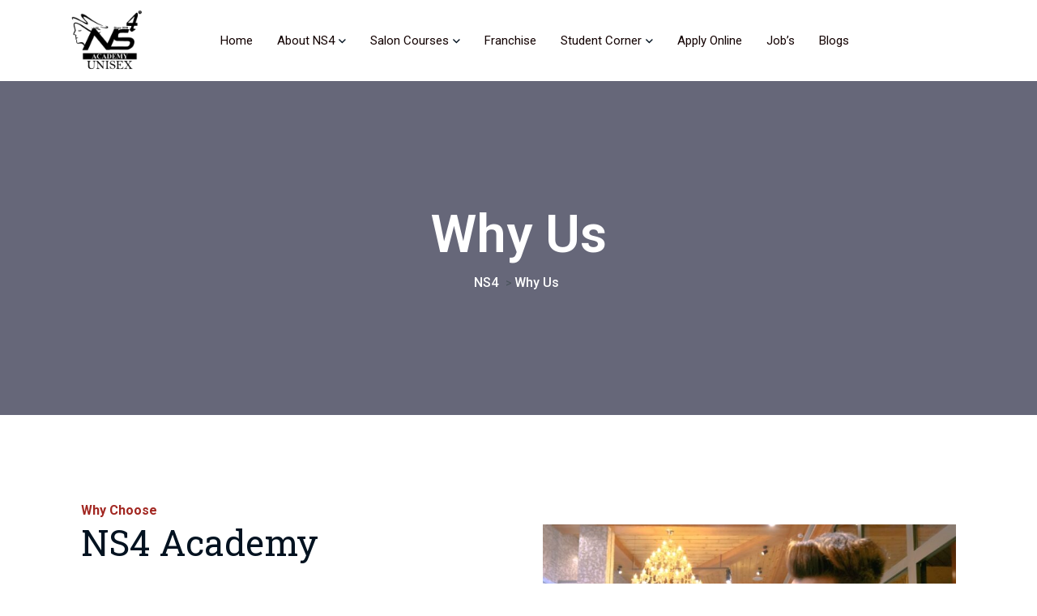

--- FILE ---
content_type: text/html; charset=UTF-8
request_url: https://academy.ns4salon.com/why-us/
body_size: 38450
content:

<!doctype html>
<html lang="en-US" prefix="og: https://ogp.me/ns#">
<head>
	<meta charset="UTF-8">
    	<meta name="viewport" content="width=device-width, initial-scale=1">
	<link rel="profile" href="https://gmpg.org/xfn/11">
	
<!-- Search Engine Optimization by Rank Math - https://rankmath.com/ -->
<title>Why Choose Us: Expert Beauty &amp; Hair Training at Ns4 Salon Academy</title>
<meta name="description" content="Discover why choose us for beauty and hair training at Ns4 Salon Academy. Learn from experts and gain hands-on experience for your salon career!"/>
<meta name="robots" content="follow, index, max-snippet:-1, max-video-preview:-1, max-image-preview:large"/>
<link rel="canonical" href="https://academy.ns4salon.com/why-us/" />
<meta property="og:locale" content="en_US" />
<meta property="og:type" content="article" />
<meta property="og:title" content="Why Choose Us: Expert Beauty &amp; Hair Training at Ns4 Salon Academy" />
<meta property="og:description" content="Discover why choose us for beauty and hair training at Ns4 Salon Academy. Learn from experts and gain hands-on experience for your salon career!" />
<meta property="og:url" content="https://academy.ns4salon.com/why-us/" />
<meta property="og:site_name" content="NS4" />
<meta property="article:publisher" content="https://www.facebook.com/ns4academy" />
<meta property="og:updated_time" content="2025-03-10T05:31:10+00:00" />
<meta property="og:image" content="https://academy.ns4salon.com/wp-content/uploads/2022/04/Ns4-Academy-Hair-Course.jpeg" />
<meta property="og:image:secure_url" content="https://academy.ns4salon.com/wp-content/uploads/2022/04/Ns4-Academy-Hair-Course.jpeg" />
<meta property="og:image:width" content="800" />
<meta property="og:image:height" content="550" />
<meta property="og:image:alt" content="NS4 Academy" />
<meta property="og:image:type" content="image/jpeg" />
<meta property="article:published_time" content="2023-02-14T04:17:10+00:00" />
<meta property="article:modified_time" content="2025-03-10T05:31:10+00:00" />
<meta name="twitter:card" content="summary_large_image" />
<meta name="twitter:title" content="Why Choose Us: Expert Beauty &amp; Hair Training at Ns4 Salon Academy" />
<meta name="twitter:description" content="Discover why choose us for beauty and hair training at Ns4 Salon Academy. Learn from experts and gain hands-on experience for your salon career!" />
<meta name="twitter:image" content="https://academy.ns4salon.com/wp-content/uploads/2022/04/Ns4-Academy-Hair-Course.jpeg" />
<meta name="twitter:label1" content="Time to read" />
<meta name="twitter:data1" content="2 minutes" />
<script type="application/ld+json" class="rank-math-schema">{"@context":"https://schema.org","@graph":[{"@type":["Person","Organization"],"@id":"https://academy.ns4salon.com/#person","name":"NS4","sameAs":["https://www.facebook.com/ns4academy","https://www.instagram.com/ns4academy/"]},{"@type":"WebSite","@id":"https://academy.ns4salon.com/#website","url":"https://academy.ns4salon.com","name":"NS4","publisher":{"@id":"https://academy.ns4salon.com/#person"},"inLanguage":"en-US"},{"@type":"ImageObject","@id":"https://academy.ns4salon.com/wp-content/uploads/2022/04/Ns4-Academy-Hair-Course.jpeg","url":"https://academy.ns4salon.com/wp-content/uploads/2022/04/Ns4-Academy-Hair-Course.jpeg","width":"200","height":"200","inLanguage":"en-US"},{"@type":"BreadcrumbList","@id":"https://academy.ns4salon.com/why-us/#breadcrumb","itemListElement":[{"@type":"ListItem","position":"1","item":{"@id":"https://academy.ns4salon.com","name":"Home"}},{"@type":"ListItem","position":"2","item":{"@id":"https://academy.ns4salon.com/why-us/","name":"Why Us"}}]},{"@type":"WebPage","@id":"https://academy.ns4salon.com/why-us/#webpage","url":"https://academy.ns4salon.com/why-us/","name":"Why Choose Us: Expert Beauty &amp; Hair Training at Ns4 Salon Academy","datePublished":"2023-02-14T04:17:10+00:00","dateModified":"2025-03-10T05:31:10+00:00","isPartOf":{"@id":"https://academy.ns4salon.com/#website"},"primaryImageOfPage":{"@id":"https://academy.ns4salon.com/wp-content/uploads/2022/04/Ns4-Academy-Hair-Course.jpeg"},"inLanguage":"en-US","breadcrumb":{"@id":"https://academy.ns4salon.com/why-us/#breadcrumb"}},{"@type":"Person","@id":"https://academy.ns4salon.com/author/ns4salon/","name":"ns4salon","url":"https://academy.ns4salon.com/author/ns4salon/","image":{"@type":"ImageObject","@id":"https://secure.gravatar.com/avatar/3962b6bca21299723783da4f88754ff9?s=96&amp;d=mm&amp;r=g","url":"https://secure.gravatar.com/avatar/3962b6bca21299723783da4f88754ff9?s=96&amp;d=mm&amp;r=g","caption":"ns4salon","inLanguage":"en-US"}},{"@type":"Article","headline":"Why Choose Us: Expert Beauty &amp; Hair Training at Ns4 Salon Academy","keywords":"Why Choose Us","datePublished":"2023-02-14T04:17:10+00:00","dateModified":"2025-03-10T05:31:10+00:00","author":{"@id":"https://academy.ns4salon.com/author/ns4salon/","name":"ns4salon"},"publisher":{"@id":"https://academy.ns4salon.com/#person"},"description":"Discover why choose us for beauty and hair training at Ns4 Salon Academy. Learn from experts and gain hands-on experience for your salon career!","name":"Why Choose Us: Expert Beauty &amp; Hair Training at Ns4 Salon Academy","@id":"https://academy.ns4salon.com/why-us/#richSnippet","isPartOf":{"@id":"https://academy.ns4salon.com/why-us/#webpage"},"image":{"@id":"https://academy.ns4salon.com/wp-content/uploads/2022/04/Ns4-Academy-Hair-Course.jpeg"},"inLanguage":"en-US","mainEntityOfPage":{"@id":"https://academy.ns4salon.com/why-us/#webpage"}}]}</script>
<!-- /Rank Math WordPress SEO plugin -->

<link rel='dns-prefetch' href='//fonts.googleapis.com' />
<link rel="alternate" type="application/rss+xml" title="NS4 &raquo; Feed" href="https://academy.ns4salon.com/feed/" />
<link rel="alternate" type="application/rss+xml" title="NS4 &raquo; Comments Feed" href="https://academy.ns4salon.com/comments/feed/" />
<script type="text/javascript">
/* <![CDATA[ */
window._wpemojiSettings = {"baseUrl":"https:\/\/s.w.org\/images\/core\/emoji\/14.0.0\/72x72\/","ext":".png","svgUrl":"https:\/\/s.w.org\/images\/core\/emoji\/14.0.0\/svg\/","svgExt":".svg","source":{"concatemoji":"https:\/\/academy.ns4salon.com\/wp-includes\/js\/wp-emoji-release.min.js?ver=6.4.2"}};
/*! This file is auto-generated */
!function(i,n){var o,s,e;function c(e){try{var t={supportTests:e,timestamp:(new Date).valueOf()};sessionStorage.setItem(o,JSON.stringify(t))}catch(e){}}function p(e,t,n){e.clearRect(0,0,e.canvas.width,e.canvas.height),e.fillText(t,0,0);var t=new Uint32Array(e.getImageData(0,0,e.canvas.width,e.canvas.height).data),r=(e.clearRect(0,0,e.canvas.width,e.canvas.height),e.fillText(n,0,0),new Uint32Array(e.getImageData(0,0,e.canvas.width,e.canvas.height).data));return t.every(function(e,t){return e===r[t]})}function u(e,t,n){switch(t){case"flag":return n(e,"\ud83c\udff3\ufe0f\u200d\u26a7\ufe0f","\ud83c\udff3\ufe0f\u200b\u26a7\ufe0f")?!1:!n(e,"\ud83c\uddfa\ud83c\uddf3","\ud83c\uddfa\u200b\ud83c\uddf3")&&!n(e,"\ud83c\udff4\udb40\udc67\udb40\udc62\udb40\udc65\udb40\udc6e\udb40\udc67\udb40\udc7f","\ud83c\udff4\u200b\udb40\udc67\u200b\udb40\udc62\u200b\udb40\udc65\u200b\udb40\udc6e\u200b\udb40\udc67\u200b\udb40\udc7f");case"emoji":return!n(e,"\ud83e\udef1\ud83c\udffb\u200d\ud83e\udef2\ud83c\udfff","\ud83e\udef1\ud83c\udffb\u200b\ud83e\udef2\ud83c\udfff")}return!1}function f(e,t,n){var r="undefined"!=typeof WorkerGlobalScope&&self instanceof WorkerGlobalScope?new OffscreenCanvas(300,150):i.createElement("canvas"),a=r.getContext("2d",{willReadFrequently:!0}),o=(a.textBaseline="top",a.font="600 32px Arial",{});return e.forEach(function(e){o[e]=t(a,e,n)}),o}function t(e){var t=i.createElement("script");t.src=e,t.defer=!0,i.head.appendChild(t)}"undefined"!=typeof Promise&&(o="wpEmojiSettingsSupports",s=["flag","emoji"],n.supports={everything:!0,everythingExceptFlag:!0},e=new Promise(function(e){i.addEventListener("DOMContentLoaded",e,{once:!0})}),new Promise(function(t){var n=function(){try{var e=JSON.parse(sessionStorage.getItem(o));if("object"==typeof e&&"number"==typeof e.timestamp&&(new Date).valueOf()<e.timestamp+604800&&"object"==typeof e.supportTests)return e.supportTests}catch(e){}return null}();if(!n){if("undefined"!=typeof Worker&&"undefined"!=typeof OffscreenCanvas&&"undefined"!=typeof URL&&URL.createObjectURL&&"undefined"!=typeof Blob)try{var e="postMessage("+f.toString()+"("+[JSON.stringify(s),u.toString(),p.toString()].join(",")+"));",r=new Blob([e],{type:"text/javascript"}),a=new Worker(URL.createObjectURL(r),{name:"wpTestEmojiSupports"});return void(a.onmessage=function(e){c(n=e.data),a.terminate(),t(n)})}catch(e){}c(n=f(s,u,p))}t(n)}).then(function(e){for(var t in e)n.supports[t]=e[t],n.supports.everything=n.supports.everything&&n.supports[t],"flag"!==t&&(n.supports.everythingExceptFlag=n.supports.everythingExceptFlag&&n.supports[t]);n.supports.everythingExceptFlag=n.supports.everythingExceptFlag&&!n.supports.flag,n.DOMReady=!1,n.readyCallback=function(){n.DOMReady=!0}}).then(function(){return e}).then(function(){var e;n.supports.everything||(n.readyCallback(),(e=n.source||{}).concatemoji?t(e.concatemoji):e.wpemoji&&e.twemoji&&(t(e.twemoji),t(e.wpemoji)))}))}((window,document),window._wpemojiSettings);
/* ]]> */
</script>
<style id='wp-emoji-styles-inline-css' type='text/css'>

	img.wp-smiley, img.emoji {
		display: inline !important;
		border: none !important;
		box-shadow: none !important;
		height: 1em !important;
		width: 1em !important;
		margin: 0 0.07em !important;
		vertical-align: -0.1em !important;
		background: none !important;
		padding: 0 !important;
	}
</style>
<style id='classic-theme-styles-inline-css' type='text/css'>
/*! This file is auto-generated */
.wp-block-button__link{color:#fff;background-color:#32373c;border-radius:9999px;box-shadow:none;text-decoration:none;padding:calc(.667em + 2px) calc(1.333em + 2px);font-size:1.125em}.wp-block-file__button{background:#32373c;color:#fff;text-decoration:none}
</style>
<style id='global-styles-inline-css' type='text/css'>
body{--wp--preset--color--black: #000000;--wp--preset--color--cyan-bluish-gray: #abb8c3;--wp--preset--color--white: #ffffff;--wp--preset--color--pale-pink: #f78da7;--wp--preset--color--vivid-red: #cf2e2e;--wp--preset--color--luminous-vivid-orange: #ff6900;--wp--preset--color--luminous-vivid-amber: #fcb900;--wp--preset--color--light-green-cyan: #7bdcb5;--wp--preset--color--vivid-green-cyan: #00d084;--wp--preset--color--pale-cyan-blue: #8ed1fc;--wp--preset--color--vivid-cyan-blue: #0693e3;--wp--preset--color--vivid-purple: #9b51e0;--wp--preset--gradient--vivid-cyan-blue-to-vivid-purple: linear-gradient(135deg,rgba(6,147,227,1) 0%,rgb(155,81,224) 100%);--wp--preset--gradient--light-green-cyan-to-vivid-green-cyan: linear-gradient(135deg,rgb(122,220,180) 0%,rgb(0,208,130) 100%);--wp--preset--gradient--luminous-vivid-amber-to-luminous-vivid-orange: linear-gradient(135deg,rgba(252,185,0,1) 0%,rgba(255,105,0,1) 100%);--wp--preset--gradient--luminous-vivid-orange-to-vivid-red: linear-gradient(135deg,rgba(255,105,0,1) 0%,rgb(207,46,46) 100%);--wp--preset--gradient--very-light-gray-to-cyan-bluish-gray: linear-gradient(135deg,rgb(238,238,238) 0%,rgb(169,184,195) 100%);--wp--preset--gradient--cool-to-warm-spectrum: linear-gradient(135deg,rgb(74,234,220) 0%,rgb(151,120,209) 20%,rgb(207,42,186) 40%,rgb(238,44,130) 60%,rgb(251,105,98) 80%,rgb(254,248,76) 100%);--wp--preset--gradient--blush-light-purple: linear-gradient(135deg,rgb(255,206,236) 0%,rgb(152,150,240) 100%);--wp--preset--gradient--blush-bordeaux: linear-gradient(135deg,rgb(254,205,165) 0%,rgb(254,45,45) 50%,rgb(107,0,62) 100%);--wp--preset--gradient--luminous-dusk: linear-gradient(135deg,rgb(255,203,112) 0%,rgb(199,81,192) 50%,rgb(65,88,208) 100%);--wp--preset--gradient--pale-ocean: linear-gradient(135deg,rgb(255,245,203) 0%,rgb(182,227,212) 50%,rgb(51,167,181) 100%);--wp--preset--gradient--electric-grass: linear-gradient(135deg,rgb(202,248,128) 0%,rgb(113,206,126) 100%);--wp--preset--gradient--midnight: linear-gradient(135deg,rgb(2,3,129) 0%,rgb(40,116,252) 100%);--wp--preset--font-size--small: 13px;--wp--preset--font-size--medium: 20px;--wp--preset--font-size--large: 36px;--wp--preset--font-size--x-large: 42px;--wp--preset--spacing--20: 0.44rem;--wp--preset--spacing--30: 0.67rem;--wp--preset--spacing--40: 1rem;--wp--preset--spacing--50: 1.5rem;--wp--preset--spacing--60: 2.25rem;--wp--preset--spacing--70: 3.38rem;--wp--preset--spacing--80: 5.06rem;--wp--preset--shadow--natural: 6px 6px 9px rgba(0, 0, 0, 0.2);--wp--preset--shadow--deep: 12px 12px 50px rgba(0, 0, 0, 0.4);--wp--preset--shadow--sharp: 6px 6px 0px rgba(0, 0, 0, 0.2);--wp--preset--shadow--outlined: 6px 6px 0px -3px rgba(255, 255, 255, 1), 6px 6px rgba(0, 0, 0, 1);--wp--preset--shadow--crisp: 6px 6px 0px rgba(0, 0, 0, 1);}:where(.is-layout-flex){gap: 0.5em;}:where(.is-layout-grid){gap: 0.5em;}body .is-layout-flow > .alignleft{float: left;margin-inline-start: 0;margin-inline-end: 2em;}body .is-layout-flow > .alignright{float: right;margin-inline-start: 2em;margin-inline-end: 0;}body .is-layout-flow > .aligncenter{margin-left: auto !important;margin-right: auto !important;}body .is-layout-constrained > .alignleft{float: left;margin-inline-start: 0;margin-inline-end: 2em;}body .is-layout-constrained > .alignright{float: right;margin-inline-start: 2em;margin-inline-end: 0;}body .is-layout-constrained > .aligncenter{margin-left: auto !important;margin-right: auto !important;}body .is-layout-constrained > :where(:not(.alignleft):not(.alignright):not(.alignfull)){max-width: var(--wp--style--global--content-size);margin-left: auto !important;margin-right: auto !important;}body .is-layout-constrained > .alignwide{max-width: var(--wp--style--global--wide-size);}body .is-layout-flex{display: flex;}body .is-layout-flex{flex-wrap: wrap;align-items: center;}body .is-layout-flex > *{margin: 0;}body .is-layout-grid{display: grid;}body .is-layout-grid > *{margin: 0;}:where(.wp-block-columns.is-layout-flex){gap: 2em;}:where(.wp-block-columns.is-layout-grid){gap: 2em;}:where(.wp-block-post-template.is-layout-flex){gap: 1.25em;}:where(.wp-block-post-template.is-layout-grid){gap: 1.25em;}.has-black-color{color: var(--wp--preset--color--black) !important;}.has-cyan-bluish-gray-color{color: var(--wp--preset--color--cyan-bluish-gray) !important;}.has-white-color{color: var(--wp--preset--color--white) !important;}.has-pale-pink-color{color: var(--wp--preset--color--pale-pink) !important;}.has-vivid-red-color{color: var(--wp--preset--color--vivid-red) !important;}.has-luminous-vivid-orange-color{color: var(--wp--preset--color--luminous-vivid-orange) !important;}.has-luminous-vivid-amber-color{color: var(--wp--preset--color--luminous-vivid-amber) !important;}.has-light-green-cyan-color{color: var(--wp--preset--color--light-green-cyan) !important;}.has-vivid-green-cyan-color{color: var(--wp--preset--color--vivid-green-cyan) !important;}.has-pale-cyan-blue-color{color: var(--wp--preset--color--pale-cyan-blue) !important;}.has-vivid-cyan-blue-color{color: var(--wp--preset--color--vivid-cyan-blue) !important;}.has-vivid-purple-color{color: var(--wp--preset--color--vivid-purple) !important;}.has-black-background-color{background-color: var(--wp--preset--color--black) !important;}.has-cyan-bluish-gray-background-color{background-color: var(--wp--preset--color--cyan-bluish-gray) !important;}.has-white-background-color{background-color: var(--wp--preset--color--white) !important;}.has-pale-pink-background-color{background-color: var(--wp--preset--color--pale-pink) !important;}.has-vivid-red-background-color{background-color: var(--wp--preset--color--vivid-red) !important;}.has-luminous-vivid-orange-background-color{background-color: var(--wp--preset--color--luminous-vivid-orange) !important;}.has-luminous-vivid-amber-background-color{background-color: var(--wp--preset--color--luminous-vivid-amber) !important;}.has-light-green-cyan-background-color{background-color: var(--wp--preset--color--light-green-cyan) !important;}.has-vivid-green-cyan-background-color{background-color: var(--wp--preset--color--vivid-green-cyan) !important;}.has-pale-cyan-blue-background-color{background-color: var(--wp--preset--color--pale-cyan-blue) !important;}.has-vivid-cyan-blue-background-color{background-color: var(--wp--preset--color--vivid-cyan-blue) !important;}.has-vivid-purple-background-color{background-color: var(--wp--preset--color--vivid-purple) !important;}.has-black-border-color{border-color: var(--wp--preset--color--black) !important;}.has-cyan-bluish-gray-border-color{border-color: var(--wp--preset--color--cyan-bluish-gray) !important;}.has-white-border-color{border-color: var(--wp--preset--color--white) !important;}.has-pale-pink-border-color{border-color: var(--wp--preset--color--pale-pink) !important;}.has-vivid-red-border-color{border-color: var(--wp--preset--color--vivid-red) !important;}.has-luminous-vivid-orange-border-color{border-color: var(--wp--preset--color--luminous-vivid-orange) !important;}.has-luminous-vivid-amber-border-color{border-color: var(--wp--preset--color--luminous-vivid-amber) !important;}.has-light-green-cyan-border-color{border-color: var(--wp--preset--color--light-green-cyan) !important;}.has-vivid-green-cyan-border-color{border-color: var(--wp--preset--color--vivid-green-cyan) !important;}.has-pale-cyan-blue-border-color{border-color: var(--wp--preset--color--pale-cyan-blue) !important;}.has-vivid-cyan-blue-border-color{border-color: var(--wp--preset--color--vivid-cyan-blue) !important;}.has-vivid-purple-border-color{border-color: var(--wp--preset--color--vivid-purple) !important;}.has-vivid-cyan-blue-to-vivid-purple-gradient-background{background: var(--wp--preset--gradient--vivid-cyan-blue-to-vivid-purple) !important;}.has-light-green-cyan-to-vivid-green-cyan-gradient-background{background: var(--wp--preset--gradient--light-green-cyan-to-vivid-green-cyan) !important;}.has-luminous-vivid-amber-to-luminous-vivid-orange-gradient-background{background: var(--wp--preset--gradient--luminous-vivid-amber-to-luminous-vivid-orange) !important;}.has-luminous-vivid-orange-to-vivid-red-gradient-background{background: var(--wp--preset--gradient--luminous-vivid-orange-to-vivid-red) !important;}.has-very-light-gray-to-cyan-bluish-gray-gradient-background{background: var(--wp--preset--gradient--very-light-gray-to-cyan-bluish-gray) !important;}.has-cool-to-warm-spectrum-gradient-background{background: var(--wp--preset--gradient--cool-to-warm-spectrum) !important;}.has-blush-light-purple-gradient-background{background: var(--wp--preset--gradient--blush-light-purple) !important;}.has-blush-bordeaux-gradient-background{background: var(--wp--preset--gradient--blush-bordeaux) !important;}.has-luminous-dusk-gradient-background{background: var(--wp--preset--gradient--luminous-dusk) !important;}.has-pale-ocean-gradient-background{background: var(--wp--preset--gradient--pale-ocean) !important;}.has-electric-grass-gradient-background{background: var(--wp--preset--gradient--electric-grass) !important;}.has-midnight-gradient-background{background: var(--wp--preset--gradient--midnight) !important;}.has-small-font-size{font-size: var(--wp--preset--font-size--small) !important;}.has-medium-font-size{font-size: var(--wp--preset--font-size--medium) !important;}.has-large-font-size{font-size: var(--wp--preset--font-size--large) !important;}.has-x-large-font-size{font-size: var(--wp--preset--font-size--x-large) !important;}
.wp-block-navigation a:where(:not(.wp-element-button)){color: inherit;}
:where(.wp-block-post-template.is-layout-flex){gap: 1.25em;}:where(.wp-block-post-template.is-layout-grid){gap: 1.25em;}
:where(.wp-block-columns.is-layout-flex){gap: 2em;}:where(.wp-block-columns.is-layout-grid){gap: 2em;}
.wp-block-pullquote{font-size: 1.5em;line-height: 1.6;}
</style>
<link rel='stylesheet' id='contact-form-7-css' href='https://academy.ns4salon.com/wp-content/plugins/contact-form-7/includes/css/styles.css?ver=5.8.5' type='text/css' media='all' />
<link rel='stylesheet' id='tutor-icon-css' href='https://academy.ns4salon.com/wp-content/plugins/tutor/assets/css/tutor-icon.min.css?ver=2.5.0' type='text/css' media='all' />
<link rel='stylesheet' id='tutor-css' href='https://academy.ns4salon.com/wp-content/plugins/tutor/assets/css/tutor.min.css?ver=2.5.0' type='text/css' media='all' />
<link rel='stylesheet' id='tutor-frontend-css' href='https://academy.ns4salon.com/wp-content/plugins/tutor/assets/css/tutor-front.min.css?ver=2.5.0' type='text/css' media='all' />
<style id='tutor-frontend-inline-css' type='text/css'>
.mce-notification.mce-notification-error{display: none !important;}
:root{--tutor-color-primary:#3E64DE;--tutor-color-primary-rgb:62, 100, 222;--tutor-color-primary-hover:#395BCA;--tutor-color-primary-hover-rgb:57, 91, 202;--tutor-body-color:#212327;--tutor-body-color-rgb:33, 35, 39;--tutor-border-color:#E3E5EB;--tutor-border-color-rgb:227, 229, 235;--tutor-color-gray:#CDCFD5;--tutor-color-gray-rgb:205, 207, 213;}
</style>
<link rel='stylesheet' id='etn-icon-css' href='https://academy.ns4salon.com/wp-content/plugins/wp-event-solution/assets/css/etn-icon.css?ver=4.0.39' type='text/css' media='all' />
<link rel='stylesheet' id='etn-public-css-css' href='https://academy.ns4salon.com/wp-content/plugins/wp-event-solution/build/css/event-manager-public-styles.css?ver=4.0.39' type='text/css' media='all' />
<link rel='stylesheet' id='eduker-custom-css' href='https://academy.ns4salon.com/wp-content/themes/eduker/assets/css/eduker-custom.css?ver=6.4.2' type='text/css' media='all' />
<style id='eduker-custom-inline-css' type='text/css'>
.demo-class { background-color: #a22721}.demo-class { color: #a22721}.demo-class { border-color: #a22721}.demo-class { border-left-color: #a22721}.demo-class { stroke: #a22721}.demo-class { border-color: #a22721}
.demo-class { background-color: #a22721}.demo-class { color: #a22721}.demo-class { border-left-color: #a22721}
.demo-class { color: #a22721}.demo-class { stroke: #a22721}
.demo-class { background-color: #cb463f}.demo-class { color: #cb463f}.asdf { border-color: #cb463f}
.demo-class { background-color: #ffb352}.demo-class { color: #ffb352}.demo-class { border-color: #ffb352}
</style>
<link rel='stylesheet' id='eduker-fonts-css' href='https://fonts.googleapis.com/css2?family=Roboto%3Awght%40300%3B400%3B500%3B700%3B900&#038;display=swap&#038;ver=1768639661' type='text/css' media='all' />
<link rel='stylesheet' id='bootstrap-css' href='https://academy.ns4salon.com/wp-content/themes/eduker/assets/css/bootstrap.css?ver=6.4.2' type='text/css' media='all' />
<link rel='stylesheet' id='meanmenu-css' href='https://academy.ns4salon.com/wp-content/themes/eduker/assets/css/meanmenu.css?ver=6.4.2' type='text/css' media='all' />
<link rel='stylesheet' id='animate-css' href='https://academy.ns4salon.com/wp-content/themes/eduker/assets/css/animate.css?ver=6.4.2' type='text/css' media='all' />
<link rel='stylesheet' id='owl-carousel-css' href='https://academy.ns4salon.com/wp-content/themes/eduker/assets/css/owl-carousel.css?ver=6.4.2' type='text/css' media='all' />
<link rel='stylesheet' id='swiper-bundle-css' href='https://academy.ns4salon.com/wp-content/themes/eduker/assets/css/swiper-bundle.css?ver=6.4.2' type='text/css' media='all' />
<link rel='stylesheet' id='magnific-popup-css' href='https://academy.ns4salon.com/wp-content/themes/eduker/assets/css/magnific-popup.css?ver=6.4.2' type='text/css' media='all' />
<link rel='stylesheet' id='nice-select-css' href='https://academy.ns4salon.com/wp-content/themes/eduker/assets/css/nice-select.css?ver=6.4.2' type='text/css' media='all' />
<link rel='stylesheet' id='font-awesome-pro-eduker-css' href='https://academy.ns4salon.com/wp-content/themes/eduker/assets/css/font-awesome-pro-eduker.css?ver=6.4.2' type='text/css' media='all' />
<link rel='stylesheet' id='jquery-fancybox-css' href='https://academy.ns4salon.com/wp-content/themes/eduker/assets/css/spacing.css?ver=6.4.2' type='text/css' media='all' />
<link rel='stylesheet' id='eduker-core-css' href='https://academy.ns4salon.com/wp-content/themes/eduker/assets/css/eduker-core.css?ver=1768639661' type='text/css' media='all' />
<link rel='stylesheet' id='eduker-unit-css' href='https://academy.ns4salon.com/wp-content/themes/eduker/assets/css/eduker-unit.css?ver=1768639661' type='text/css' media='all' />
<link rel='stylesheet' id='eduker-style-css' href='https://academy.ns4salon.com/wp-content/themes/eduker/style.css?ver=6.4.2' type='text/css' media='all' />
<link rel='stylesheet' id='elementor-icons-css' href='https://academy.ns4salon.com/wp-content/plugins/elementor/assets/lib/eicons/css/elementor-icons.min.css?ver=5.25.0' type='text/css' media='all' />
<link rel='stylesheet' id='elementor-frontend-css' href='https://academy.ns4salon.com/wp-content/plugins/elementor/assets/css/frontend-lite.min.css?ver=3.18.3' type='text/css' media='all' />
<link rel='stylesheet' id='swiper-css' href='https://academy.ns4salon.com/wp-content/plugins/elementor/assets/lib/swiper/css/swiper.min.css?ver=5.3.6' type='text/css' media='all' />
<link rel='stylesheet' id='elementor-post-6-css' href='https://academy.ns4salon.com/wp-content/uploads/elementor/css/post-6.css?ver=1704791910' type='text/css' media='all' />
<link rel='stylesheet' id='elementor-pro-css' href='https://academy.ns4salon.com/wp-content/plugins/elementor-pro/assets/css/frontend-lite.min.css?ver=3.18.2' type='text/css' media='all' />
<link rel='stylesheet' id='elementor-global-css' href='https://academy.ns4salon.com/wp-content/uploads/elementor/css/global.css?ver=1704791914' type='text/css' media='all' />
<link rel='stylesheet' id='elementor-post-1825-css' href='https://academy.ns4salon.com/wp-content/uploads/elementor/css/post-1825.css?ver=1705211146' type='text/css' media='all' />
<link rel='stylesheet' id='google-fonts-1-css' href='https://fonts.googleapis.com/css?family=Roboto%3A100%2C100italic%2C200%2C200italic%2C300%2C300italic%2C400%2C400italic%2C500%2C500italic%2C600%2C600italic%2C700%2C700italic%2C800%2C800italic%2C900%2C900italic%7CRoboto+Slab%3A100%2C100italic%2C200%2C200italic%2C300%2C300italic%2C400%2C400italic%2C500%2C500italic%2C600%2C600italic%2C700%2C700italic%2C800%2C800italic%2C900%2C900italic&#038;display=swap&#038;ver=6.4.2' type='text/css' media='all' />
<link rel="preconnect" href="https://fonts.gstatic.com/" crossorigin><script type="text/javascript" src="https://academy.ns4salon.com/wp-includes/js/jquery/jquery.min.js?ver=3.7.1" id="jquery-core-js"></script>
<script type="text/javascript" src="https://academy.ns4salon.com/wp-includes/js/jquery/jquery-migrate.min.js?ver=3.4.1" id="jquery-migrate-js"></script>
<link rel="https://api.w.org/" href="https://academy.ns4salon.com/wp-json/" /><link rel="alternate" type="application/json" href="https://academy.ns4salon.com/wp-json/wp/v2/pages/1825" /><link rel="EditURI" type="application/rsd+xml" title="RSD" href="https://academy.ns4salon.com/xmlrpc.php?rsd" />
<meta name="generator" content="WordPress 6.4.2" />
<meta name="generator" content="TutorLMS 2.5.0" />
<link rel='shortlink' href='https://academy.ns4salon.com/?p=1825' />
<link rel="alternate" type="application/json+oembed" href="https://academy.ns4salon.com/wp-json/oembed/1.0/embed?url=https%3A%2F%2Facademy.ns4salon.com%2Fwhy-us%2F" />
<link rel="alternate" type="text/xml+oembed" href="https://academy.ns4salon.com/wp-json/oembed/1.0/embed?url=https%3A%2F%2Facademy.ns4salon.com%2Fwhy-us%2F&#038;format=xml" />
<script type="text/javascript">if(!window._buttonizer) { window._buttonizer = {}; };var _buttonizer_page_data = {"language":"en"};window._buttonizer.data = { ..._buttonizer_page_data, ...window._buttonizer.data };</script><meta name="generator" content="Elementor 3.18.3; features: e_dom_optimization, e_optimized_assets_loading, e_optimized_css_loading, additional_custom_breakpoints, block_editor_assets_optimize, e_image_loading_optimization; settings: css_print_method-external, google_font-enabled, font_display-swap">
<link rel="icon" href="https://academy.ns4salon.com/wp-content/uploads/2023/01/cropped-academy-fevicon-32x32.png" sizes="32x32" />
<link rel="icon" href="https://academy.ns4salon.com/wp-content/uploads/2023/01/cropped-academy-fevicon-192x192.png" sizes="192x192" />
<link rel="apple-touch-icon" href="https://academy.ns4salon.com/wp-content/uploads/2023/01/cropped-academy-fevicon-180x180.png" />
<meta name="msapplication-TileImage" content="https://academy.ns4salon.com/wp-content/uploads/2023/01/cropped-academy-fevicon-270x270.png" />
		<style type="text/css" id="wp-custom-css">
			:root {
    --tp-ff-body: 'Roboto', sans-serif;
    --tp-ff-heading: 'Roboto', sans-serif;
    --tp-ff-p: 'Roboto', sans-serif;
    --tp-ff-fontawesome: "Font Awesome 5 Pro";
    --tp-common-white: #ffffff;
    --tp-common-black: #031220;
    --tp-common-black-2: #120101;
    --tp-common-black-3: #0C140F;
    --tp-common-black-4: #000000;
    --tp-common-black-5: #0e1133;
    --tp-common-green: #26C089;
    --tp-common-green-2: #3E8454;
    --tp-common-green-3: #27AA4D;
    --tp-common-green-4: #20AD96;
    --tp-common-blue: #4356FF;
    --tp-common-blue-2: #4270FF;
    --tp-common-blue-3: #3C66ED;
    --tp-common-blue-4: #3083FF;
    --tp-common-cream: #FFF1E0;
    --tp-common-pink: #FF6470;
    --tp-common-pink-2: #FC4C56;
    --tp-common-orange: #F37F43;
    --tp-common-orange-2: #EE6002;
    --tp-common-orange-3: #FF9F4B;
    --tp-common-purple: #E33CFF;
    --tp-common-purple-2: #E64DFF;
    --tp-common-yellow: #F5B455;
    --tp-common-yellow-2: #F47F42;
    --tp-common-yellow-3: #F4930E;
    --tp-common-yellow-4: #FFAA2C;
    --tp-common-yellow-5: #FF8D00;
    --tp-common-violet: #6151FB;
    --tp-common-violet-2: #A794C8;
    --tp-header-primary: #031220;
    --tp-header-2: #120101;
    --tp-grey-1: #F1F1F1;
    --tp-grey-2: #F5F6F8;
    --tp-grey-3: #F8F8F8;
    --tp-grey-4: #F7F7F7;
    --tp-grey-5: #F5F5F5;
    --tp-grey-6: #DCDCDC;
    --tp-grey-7: #F9F9F9;
    --tp-grey-8: #F4FBF9;
    --tp-grey-9: #F0F8F7;
    --tp-grey-10: #F3F3F3;
    --tp-text-body: #49535B;
    --tp-text-1: #49535B;
    --tp-text-2: #555C63;
    --tp-text-3: #777A7C;
    --tp-text-4: #4B535A;
    --tp-text-5: #4A545C;
    --tp-text-6: #6F7377;
    --tp-text-7: #6B7882;
    --tp-text-8: #788086;
    --tp-text-9: #6B737A;
    --tp-text-10: #828282;
    --tp-text-11: #5F6160;
    --tp-text-12: #565958;
    --tp-text-13: #868D94;
    --tp-text-14: #56595C;
    --tp-text-15: #a1a2ab;
    --tp-theme-1: #a22721;
    --tp-theme-2: #ffb352;
    --tp-theme-3: #007A70;
    --tp-border-1: #dedede;
    --tp-fw-normal: normal;
    --tp-fw-elight: 200;
    --tp-fw-light: 300;
    --tp-fw-regular: 400;
    --tp-fw-medium: 500;
    --tp-fw-sbold: 600;
    --tp-fw-bold: 700;
    --tp-fw-ebold: 800;
    --tp-fw-black: 900;
    --tp-fz-body: 14px;
    --tp-fz-p: 14px;
    --tp-fz-h1: 40px;
    --tp-fz-h2: 36px;
    --tp-fz-h3: 24px;
    --tp-fz-h4: 20px;
    --tp-fz-h5: 16px;
    --tp-fz-h6: 14px;
}

.tutor-single-course-sidebar .tutor-sidebar-card .tutor-card-body {
    display: none;
    background-color: #F4F6F9;
    border-top-left-radius: 6px;
    border-top-right-radius: 6px;
}
select {
    word-wrap: normal;
    width: 100%;
    height: 56px;
    line-height: 54px;
    padding: 0 23px;
    background: var(--tp-grey-2);
    -webkit-border-radius: 4px;
    -moz-border-radius: 4px;
    -o-border-radius: 4px;
    -ms-border-radius: 4px;
    border-radius: 4px;
    border: 2px solid var(--tp-grey-2);
    color: var(--tp-common-black);
    font-size: 15px;
    margin-bottom: 20px;
}
.col-xxl-7 {
    flex: 0 0 auto;
    width: 70.33333333%;
}

header .logo {
    padding: 0px 0;
}
.logo img {
    width: 100px;
}
.header__search-input input {
    width: 100%;
    height: 40px;
    background-color: var(--tp-grey-1);
    border: 1px solid var(--tp-grey-1);
    padding: 0 20px;
    padding-right: 60px;
    display: none;
}
.header__search-btn {
    position: absolute;
    top: 46%;
    -webkit-transform: translateY(-50%);
    -moz-transform: translateY(-50%);
    -ms-transform: translateY(-50%);
    -o-transform: translateY(-50%);
    transform: translateY(-50%);
    right: 15px;
    font-size: 16px;
    color: var(--tp-common-black);
    padding-left: 17px;
    background-color: var(--tp-grey-1);
    display: none;
}		</style>
		<style id="kirki-inline-styles"></style>	<!-- Google tag (gtag.js) --> <script async src="https://www.googletagmanager.com/gtag/js?id=AW-758297649"></script> <script> window.dataLayer = window.dataLayer || []; function gtag(){dataLayer.push(arguments);} gtag('js', new Date()); gtag('config', 'AW-758297649'); </script>
</head>

<body class="page-template page-template-elementor_header_footer page page-id-1825 wp-embed-responsive tutor-lms no-sidebar elementor-default elementor-template-full-width elementor-kit-6 elementor-page elementor-page-1825">

    

    
    
    
    
    <!-- header start -->
    
<!-- header area start -->
<header>
 <div class="header__area">
 	
    <div class="header__bottom" id="header-sticky">
       <div class="container">
          <div class="row align-items-center">
             <div class="col-xxl-2 col-xl-2 col-lg-2 col-md-6 col-6">
                <div class="logo">
                         
               <a class="standard-logo" href="https://academy.ns4salon.com/">
             <img src="https://academy.ns4salon.com/wp-content/uploads/2023/01/ns4-logo-5.png" alt="logo" />
         </a>
                         </div>
             </div>
             <div class="col-xxl-7 col-xl-7 col-lg-8 d-none d-lg-block">
                <div class="main-menu">
                   <nav id="mobile-menu">
                          <ul id="menu-primary-main-menu" class=""><li itemscope="itemscope" itemtype="https://www.schema.org/SiteNavigationElement" id="menu-item-1293" class="menu-item menu-item-type-post_type menu-item-object-page menu-item-home menu-item-1293 nav-item"><a title="Home" href="https://academy.ns4salon.com/" class="nav-links" onClick="return true">Home</a></li>
<li itemscope="itemscope" itemtype="https://www.schema.org/SiteNavigationElement" id="menu-item-1811" class="menu-item menu-item-type-custom menu-item-object-custom current-menu-ancestor current-menu-parent menu-item-has-children dropdown has-dropdown active menu-item-1811 nav-item"><a title="About NS4" href="#" class="nav-links" onClick="return true">About NS4</a>
<ul class="submenu"  role="menu">
	<li itemscope="itemscope" itemtype="https://www.schema.org/SiteNavigationElement" id="menu-item-1295" class="menu-item menu-item-type-post_type menu-item-object-page menu-item-1295 nav-item"><a title="About Us" href="https://academy.ns4salon.com/about-ns4/" class="dropdown-items" onClick="return true">About Us</a></li>
	<li itemscope="itemscope" itemtype="https://www.schema.org/SiteNavigationElement" id="menu-item-1947" class="menu-item menu-item-type-post_type menu-item-object-page current-menu-item page_item page-item-1825 current_page_item active menu-item-1947 nav-item"><a title="Why Us" href="https://academy.ns4salon.com/why-us/" class="dropdown-items" onClick="return true">Why Us</a></li>
	<li itemscope="itemscope" itemtype="https://www.schema.org/SiteNavigationElement" id="menu-item-1294" class="menu-item menu-item-type-post_type menu-item-object-page menu-item-1294 nav-item"><a title="Blogs" href="https://academy.ns4salon.com/blogs/" class="dropdown-items" onClick="return true">Blogs</a></li>
	<li itemscope="itemscope" itemtype="https://www.schema.org/SiteNavigationElement" id="menu-item-1812" class="menu-item menu-item-type-post_type menu-item-object-page menu-item-1812 nav-item"><a title="News" href="https://academy.ns4salon.com/news/" class="dropdown-items" onClick="return true">News</a></li>
	<li itemscope="itemscope" itemtype="https://www.schema.org/SiteNavigationElement" id="menu-item-2516" class="menu-item menu-item-type-post_type menu-item-object-page menu-item-2516 nav-item"><a title="Testimonial" href="https://academy.ns4salon.com/testimonial/" class="dropdown-items" onClick="return true">Testimonial</a></li>
</ul>
</li>
<li itemscope="itemscope" itemtype="https://www.schema.org/SiteNavigationElement" id="menu-item-1298" class="menu-item menu-item-type-post_type menu-item-object-page menu-item-has-children dropdown has-dropdown menu-item-1298 nav-item"><a title="Salon Courses" href="https://academy.ns4salon.com/all-courses/" class="nav-links" onClick="return true">Salon Courses</a>
<ul class="submenu"  role="menu">
	<li itemscope="itemscope" itemtype="https://www.schema.org/SiteNavigationElement" id="menu-item-1813" class="menu-item menu-item-type-post_type menu-item-object-page menu-item-has-children dropdown has-dropdown menu-item-1813 nav-item"><a title="Our Courses" href="https://academy.ns4salon.com/all-courses/" class="dropdown-items" onClick="return true">Our Courses</a>
	<ul class="submenu"  role="menu">
		<li itemscope="itemscope" itemtype="https://www.schema.org/SiteNavigationElement" id="menu-item-1419" class="menu-item menu-item-type-post_type menu-item-object-courses menu-item-1419 nav-item"><a title="Hair Styling" href="https://academy.ns4salon.com/courses/hair-styling/" class="dropdown-items" onClick="return true">Hair Styling</a></li>
		<li itemscope="itemscope" itemtype="https://www.schema.org/SiteNavigationElement" id="menu-item-1417" class="menu-item menu-item-type-post_type menu-item-object-courses menu-item-1417 nav-item"><a title="Beauty" href="https://academy.ns4salon.com/courses/beauty-facial-bleach/" class="dropdown-items" onClick="return true">Beauty</a></li>
		<li itemscope="itemscope" itemtype="https://www.schema.org/SiteNavigationElement" id="menu-item-1420" class="menu-item menu-item-type-post_type menu-item-object-courses menu-item-1420 nav-item"><a title="Make-Up" href="https://academy.ns4salon.com/courses/make-up/" class="dropdown-items" onClick="return true">Make-Up</a></li>
		<li itemscope="itemscope" itemtype="https://www.schema.org/SiteNavigationElement" id="menu-item-1421" class="menu-item menu-item-type-post_type menu-item-object-courses menu-item-1421 nav-item"><a title="Manicure/Pedicure" href="https://academy.ns4salon.com/courses/manicure-pedicure/" class="dropdown-items" onClick="return true">Manicure/Pedicure</a></li>
		<li itemscope="itemscope" itemtype="https://www.schema.org/SiteNavigationElement" id="menu-item-1422" class="menu-item menu-item-type-post_type menu-item-object-courses menu-item-1422 nav-item"><a title="Self Grooming" href="https://academy.ns4salon.com/courses/self-grooming/" class="dropdown-items" onClick="return true">Self Grooming</a></li>
		<li itemscope="itemscope" itemtype="https://www.schema.org/SiteNavigationElement" id="menu-item-1423" class="menu-item menu-item-type-post_type menu-item-object-courses menu-item-1423 nav-item"><a title="Tattoo Art" href="https://academy.ns4salon.com/courses/tattoo-art/" class="dropdown-items" onClick="return true">Tattoo Art</a></li>
	</ul>
</li>
	<li itemscope="itemscope" itemtype="https://www.schema.org/SiteNavigationElement" id="menu-item-2084" class="menu-item menu-item-type-post_type menu-item-object-page menu-item-2084 nav-item"><a title="Courses Schedule" href="https://academy.ns4salon.com/courses-schedule/" class="dropdown-items" onClick="return true">Courses Schedule</a></li>
	<li itemscope="itemscope" itemtype="https://www.schema.org/SiteNavigationElement" id="menu-item-2341" class="menu-item menu-item-type-post_type menu-item-object-page menu-item-2341 nav-item"><a title="Admission Procedure" href="https://academy.ns4salon.com/admission-procedure/" class="dropdown-items" onClick="return true">Admission Procedure</a></li>
	<li itemscope="itemscope" itemtype="https://www.schema.org/SiteNavigationElement" id="menu-item-2157" class="menu-item menu-item-type-post_type menu-item-object-page menu-item-2157 nav-item"><a title="Rules &#038; Regulations" href="https://academy.ns4salon.com/rules-regulation/" class="dropdown-items" onClick="return true">Rules &#038; Regulations</a></li>
</ul>
</li>
<li itemscope="itemscope" itemtype="https://www.schema.org/SiteNavigationElement" id="menu-item-1946" class="menu-item menu-item-type-post_type menu-item-object-page menu-item-1946 nav-item"><a title="Franchise" href="https://academy.ns4salon.com/salon-academy-franchise/" class="nav-links" onClick="return true">Franchise</a></li>
<li itemscope="itemscope" itemtype="https://www.schema.org/SiteNavigationElement" id="menu-item-1948" class="menu-item menu-item-type-custom menu-item-object-custom menu-item-has-children dropdown has-dropdown menu-item-1948 nav-item"><a title="Student Corner" href="#" class="nav-links" onClick="return true">Student Corner</a>
<ul class="submenu"  role="menu">
	<li itemscope="itemscope" itemtype="https://www.schema.org/SiteNavigationElement" id="menu-item-1971" class="menu-item menu-item-type-post_type menu-item-object-page menu-item-1971 nav-item"><a title="Placement’s" href="https://academy.ns4salon.com/placements/" class="dropdown-items" onClick="return true">Placement’s</a></li>
	<li itemscope="itemscope" itemtype="https://www.schema.org/SiteNavigationElement" id="menu-item-1970" class="menu-item menu-item-type-post_type menu-item-object-page menu-item-1970 nav-item"><a title="Grievance" href="https://academy.ns4salon.com/grievance/" class="dropdown-items" onClick="return true">Grievance</a></li>
	<li itemscope="itemscope" itemtype="https://www.schema.org/SiteNavigationElement" id="menu-item-1969" class="menu-item menu-item-type-post_type menu-item-object-page menu-item-1969 nav-item"><a title="Notice Board" href="https://academy.ns4salon.com/notice-board/" class="dropdown-items" onClick="return true">Notice Board</a></li>
	<li itemscope="itemscope" itemtype="https://www.schema.org/SiteNavigationElement" id="menu-item-2581" class="menu-item menu-item-type-post_type menu-item-object-page menu-item-2581 nav-item"><a title="Gallery" href="https://academy.ns4salon.com/gallery/" class="dropdown-items" onClick="return true">Gallery</a></li>
	<li itemscope="itemscope" itemtype="https://www.schema.org/SiteNavigationElement" id="menu-item-2038" class="menu-item menu-item-type-post_type menu-item-object-page menu-item-2038 nav-item"><a title="FAQ" href="https://academy.ns4salon.com/faq/" class="dropdown-items" onClick="return true">FAQ</a></li>
</ul>
</li>
<li itemscope="itemscope" itemtype="https://www.schema.org/SiteNavigationElement" id="menu-item-1820" class="menu-item menu-item-type-post_type menu-item-object-page menu-item-1820 nav-item"><a title="Apply Online" href="https://academy.ns4salon.com/apply-now-ns4-academy-unlock-your-career/" class="nav-links" onClick="return true">Apply Online</a></li>
<li itemscope="itemscope" itemtype="https://www.schema.org/SiteNavigationElement" id="menu-item-2043" class="menu-item menu-item-type-post_type menu-item-object-page menu-item-2043 nav-item"><a title="Job’s" href="https://academy.ns4salon.com/job-application/" class="nav-links" onClick="return true">Job’s</a></li>
<li itemscope="itemscope" itemtype="https://www.schema.org/SiteNavigationElement" id="menu-item-2789" class="menu-item menu-item-type-post_type menu-item-object-page menu-item-2789 nav-item"><a title="Blogs" href="https://academy.ns4salon.com/blogs/" class="nav-links" onClick="return true">Blogs</a></li>
</ul>                       </nav>
                </div>
             </div>
                          <div class="col-xxl-3 col-xl-3 col-lg-2 col-md-6 col-6">
                <div class="header__bottom-right d-flex justify-content-end align-items-center pl-30">
                   <div class="header__search w-100 d-none d-xl-block">
                      <form action="https://academy.ns4salon.com/">
                         <div class="header__search-input">
                            <input type="text" name="s" value="" placeholder="Search...">

                            <button type="submit" class="header__search-btn"><svg width="18" height="18" viewBox="0 0 18 18" fill="none" xmlns="http://www.w3.org/2000/svg">
                               <path d="M8.11117 15.2222C12.0385 15.2222 15.2223 12.0385 15.2223 8.11111C15.2223 4.18375 12.0385 1 8.11117 1C4.18381 1 1.00006 4.18375 1.00006 8.11111C1.00006 12.0385 4.18381 15.2222 8.11117 15.2222Z" stroke="#031220" stroke-width="2" stroke-linecap="round" stroke-linejoin="round"/>
                               <path d="M17 17L13.1334 13.1333" stroke="#031220" stroke-width="2" stroke-linecap="round" stroke-linejoin="round"/>
                               </svg>
                            </button>
                         </div>
                      </form>
                   </div>
                   <div class="header__hamburger ml-50 d-xl-none">
                      <button type="button" data-bs-toggle="modal" data-bs-target="#offcanvasmodal" class="hamurger-btn">
                         <span></span>
                         <span></span>
                         <span></span>
                      </button>
                   </div>
                </div>
             </div>
             
             
          </div>
       </div>
    </div>
 </div>
</header>
<!-- header area end -->


<!-- offcanvas area start -->
<div class="offcanvas__area">
   <div class="modal fade" id="offcanvasmodal" tabindex="-1" aria-labelledby="offcanvasmodal" aria-hidden="true">
       <div class="modal-dialog">
           <div class="modal-content">
              <div class="offcanvas__wrapper">
                 <div class="offcanvas__content">
                    <div class="offcanvas__top mb-40 d-flex justify-content-between align-items-center">
                                              <div class="offcanvas__logo logo">
                          <a href="https://academy.ns4salon.com/">
                          <img src="https://academy.ns4salon.com/wp-content/uploads/2023/02/Ns4-Academy-Academy-Logo.png" alt="logo">
                          </a>
                       </div>
                                              
                       <div class="offcanvas__close">
                          <button class="offcanvas__close-btn" data-bs-toggle="modal" data-bs-target="#offcanvasmodal">
                             <i class="fal fa-times"></i>
                          </button>
                       </div>

                    </div>

                    
                    <div class="mobile-menu fix"></div>


                                     </div>
              </div>
           </div>
       </div>
   </div>
</div>
<!-- offcanvas area end -->      
<div class="body-overlay"></div>
<!-- offcanvas area end -->    <!-- header end -->
    
    <!-- wrapper-box start -->
    
         <!-- page title area start -->
                 <section class="breadcrumb__area include-bg pt-150 pb-150 breadcrumb__overlay " data-background="https://academy.ns4salon.com/wp-content/uploads/2022/12/cropped-ns4-academy-slider-all-pages.jpg">
            <div class="container">
               <div class="row">
               	                  <div class="col-xxl-12">
                     <div class="breadcrumb__content text-center p-relative z-index-1">
                        <h3 class="breadcrumb__title">Why Us</h3>
                        <div class="breadcrumb__list">
                           <!-- Breadcrumb NavXT 7.4.1 -->
<span property="itemListElement" typeof="ListItem"><a property="item" typeof="WebPage" title="Go to NS4." href="https://academy.ns4salon.com" class="home" ><span property="name">NS4</span></a><meta property="position" content="1"></span> &gt; <span property="itemListElement" typeof="ListItem"><span property="name" class="post post-page current-item">Why Us</span><meta property="url" content="https://academy.ns4salon.com/why-us/"><meta property="position" content="2"></span>                        </div>
                     </div>
                  </div>
                                 </div>
            </div>
         </section>
                  <!-- page title area end -->
             <div class="search-wrapper p-relative transition-3 d-none">
         <div class="search-form transition-3">
             <form method="get" action="https://academy.ns4salon.com/" >
                 <input type="search" name="s" value="" placeholder="Enter Your Keyword" >
                 <button type="submit" class="search-btn"><i class="far fa-search"></i></button>
             </form>
             <a href="javascript:void(0);" class="search-close"><i class="far fa-times"></i></a>
         </div>
     </div>
   		<div data-elementor-type="wp-page" data-elementor-id="1825" class="elementor elementor-1825" data-elementor-post-type="page">
									<section class="elementor-section elementor-top-section elementor-element elementor-element-87ed334 elementor-section-boxed elementor-section-height-default elementor-section-height-default" data-id="87ed334" data-element_type="section">
						<div class="elementor-container elementor-column-gap-wider">
					<div class="elementor-column elementor-col-50 elementor-top-column elementor-element elementor-element-f3996ff" data-id="f3996ff" data-element_type="column">
			<div class="elementor-widget-wrap elementor-element-populated">
								<div class="elementor-element elementor-element-65608c8f elementor-widget elementor-widget-tp-heading" data-id="65608c8f" data-element_type="widget" data-widget_type="tp-heading.default">
				<div class="elementor-widget-container">
			
			

                    <div class="section__title-wrapper tp-el-content">
                    
                <span class="section__title-pre tp-el-subtitle">
                    <B>Why choose </B>                </span>
                                <h2 class="section__title section__title-44 tp-el-title">NS4 Academy</h2>
                            </div>
        
        
        		</div>
				</div>
				<div class="elementor-element elementor-element-f6a0e67 elementor-widget elementor-widget-text-editor" data-id="f6a0e67" data-element_type="widget" data-widget_type="text-editor.default">
				<div class="elementor-widget-container">
			<style>/*! elementor - v3.18.0 - 20-12-2023 */
.elementor-widget-text-editor.elementor-drop-cap-view-stacked .elementor-drop-cap{background-color:#69727d;color:#fff}.elementor-widget-text-editor.elementor-drop-cap-view-framed .elementor-drop-cap{color:#69727d;border:3px solid;background-color:transparent}.elementor-widget-text-editor:not(.elementor-drop-cap-view-default) .elementor-drop-cap{margin-top:8px}.elementor-widget-text-editor:not(.elementor-drop-cap-view-default) .elementor-drop-cap-letter{width:1em;height:1em}.elementor-widget-text-editor .elementor-drop-cap{float:left;text-align:center;line-height:1;font-size:50px}.elementor-widget-text-editor .elementor-drop-cap-letter{display:inline-block}</style>				<p>At NS4 Academy, we offer a unique and comprehensive training experience for those looking to pursue a career in the hair and beauty industry. Our courses are designed to provide students with the knowledge, skills, and confidence they need to succeed in this competitive field. In addition to our top-notch training, NS4 Academy provides students with access to the latest industry trends and techniques. We also offer an array of additional services, such as career counseling and job placement assistance, to ensure our students have the best chance of success. We are committed to helping them reach their goals and providing them with the knowledge and skills they need to excel in the hair and beauty industry.</p><p> </p>						</div>
				</div>
					</div>
		</div>
				<div class="elementor-column elementor-col-50 elementor-top-column elementor-element elementor-element-ad54d0c" data-id="ad54d0c" data-element_type="column">
			<div class="elementor-widget-wrap elementor-element-populated">
								<div class="elementor-element elementor-element-45bfedf elementor-widget elementor-widget-spacer" data-id="45bfedf" data-element_type="widget" data-widget_type="spacer.default">
				<div class="elementor-widget-container">
			<style>/*! elementor - v3.18.0 - 20-12-2023 */
.elementor-column .elementor-spacer-inner{height:var(--spacer-size)}.e-con{--container-widget-width:100%}.e-con-inner>.elementor-widget-spacer,.e-con>.elementor-widget-spacer{width:var(--container-widget-width,var(--spacer-size));--align-self:var(--container-widget-align-self,initial);--flex-shrink:0}.e-con-inner>.elementor-widget-spacer>.elementor-widget-container,.e-con>.elementor-widget-spacer>.elementor-widget-container{height:100%;width:100%}.e-con-inner>.elementor-widget-spacer>.elementor-widget-container>.elementor-spacer,.e-con>.elementor-widget-spacer>.elementor-widget-container>.elementor-spacer{height:100%}.e-con-inner>.elementor-widget-spacer>.elementor-widget-container>.elementor-spacer>.elementor-spacer-inner,.e-con>.elementor-widget-spacer>.elementor-widget-container>.elementor-spacer>.elementor-spacer-inner{height:var(--container-widget-height,var(--spacer-size))}.e-con-inner>.elementor-widget-spacer.elementor-widget-empty,.e-con>.elementor-widget-spacer.elementor-widget-empty{position:relative;min-height:22px;min-width:22px}.e-con-inner>.elementor-widget-spacer.elementor-widget-empty .elementor-widget-empty-icon,.e-con>.elementor-widget-spacer.elementor-widget-empty .elementor-widget-empty-icon{position:absolute;top:0;bottom:0;left:0;right:0;margin:auto;padding:0;width:22px;height:22px}</style>		<div class="elementor-spacer">
			<div class="elementor-spacer-inner"></div>
		</div>
				</div>
				</div>
				<div class="elementor-element elementor-element-aee042f elementor-widget elementor-widget-image" data-id="aee042f" data-element_type="widget" data-widget_type="image.default">
				<div class="elementor-widget-container">
			<style>/*! elementor - v3.18.0 - 20-12-2023 */
.elementor-widget-image{text-align:center}.elementor-widget-image a{display:inline-block}.elementor-widget-image a img[src$=".svg"]{width:48px}.elementor-widget-image img{vertical-align:middle;display:inline-block}</style>												<img fetchpriority="high" decoding="async" width="640" height="440" src="https://academy.ns4salon.com/wp-content/uploads/2022/04/Ns4-Academy-Hair-Course.jpeg" class="attachment-large size-large wp-image-1617" alt="NS4 Academy" srcset="https://academy.ns4salon.com/wp-content/uploads/2022/04/Ns4-Academy-Hair-Course.jpeg 800w, https://academy.ns4salon.com/wp-content/uploads/2022/04/Ns4-Academy-Hair-Course-300x206.jpeg 300w, https://academy.ns4salon.com/wp-content/uploads/2022/04/Ns4-Academy-Hair-Course-768x528.jpeg 768w" sizes="(max-width: 640px) 100vw, 640px" title="Why Us 1">															</div>
				</div>
					</div>
		</div>
							</div>
		</section>
				<section class="elementor-section elementor-top-section elementor-element elementor-element-d64da22 elementor-section-boxed elementor-section-height-default elementor-section-height-default" data-id="d64da22" data-element_type="section" data-settings="{&quot;background_background&quot;:&quot;classic&quot;}">
						<div class="elementor-container elementor-column-gap-wider">
					<div class="elementor-column elementor-col-50 elementor-top-column elementor-element elementor-element-6c170d2" data-id="6c170d2" data-element_type="column">
			<div class="elementor-widget-wrap elementor-element-populated">
								<div class="elementor-element elementor-element-be929f7 elementor-widget elementor-widget-tp-heading" data-id="be929f7" data-element_type="widget" data-widget_type="tp-heading.default">
				<div class="elementor-widget-container">
			
			

                    <div class="section__title-wrapper tp-el-content">
                    
                <span class="section__title-pre tp-el-subtitle">
                    Carrier in                </span>
                                <h2 class="section__title section__title-44 tp-el-title"> NS4</h2>
                            </div>
        
        
        		</div>
				</div>
				<div class="elementor-element elementor-element-5fbba51 elementor-widget elementor-widget-text-editor" data-id="5fbba51" data-element_type="widget" data-widget_type="text-editor.default">
				<div class="elementor-widget-container">
							<p>Carrier in NS4, a hair and beauty salon academy, is a great way to gain the skills and knowledge you need to start a career in the beauty industry. Our academy focuses on a holistic approach to beauty, providing training in all aspects of hair, makeup, and skincare, as well as business and marketing skills. At Carrier in NS4, we believe that beauty is more than just a good hair day or a flawless face of makeup. Beauty is about feeling confident and empowered, and our mission is to help you reach your goals and become the best version of yourself. We offer comprehensive courses in all aspects of beauty, from basic technique and product knowledge to advanced styling and professional skills. Our skilled teachers are passionate about the beauty industry, and they use their knowledge to help and guide our students as they learn.</p><p> </p>						</div>
				</div>
					</div>
		</div>
				<div class="elementor-column elementor-col-50 elementor-top-column elementor-element elementor-element-b366bea" data-id="b366bea" data-element_type="column">
			<div class="elementor-widget-wrap elementor-element-populated">
								<div class="elementor-element elementor-element-bd343c0 elementor-widget elementor-widget-tp-heading" data-id="bd343c0" data-element_type="widget" data-widget_type="tp-heading.default">
				<div class="elementor-widget-container">
			
			

                    <div class="section__title-wrapper tp-el-content">
                    
                <span class="section__title-pre tp-el-subtitle">
                    Qualified                 </span>
                                <h2 class="section__title section__title-44 tp-el-title">Trainers</h2>
                            </div>
        
        
        		</div>
				</div>
				<div class="elementor-element elementor-element-d2691b1 elementor-widget elementor-widget-text-editor" data-id="d2691b1" data-element_type="widget" data-widget_type="text-editor.default">
				<div class="elementor-widget-container">
							<p>At NS4 Hair &amp; Beauty Academy, Our team of qualified and certified trainers is passionate about their work and strives to ensure that our students receive the best education and experience possible. Our trainers are highly experienced and qualified in all areas of hairdressing and beauty services, including hair cutting, coloring, styling, and facial treatments. Our trainers are also knowledgeable in the latest beauty trends and techniques. We also provide a range of courses and workshops specifically tailored to the individual needs of our students. Our courses include basic hairdressing, advanced hairdressing, coloring techniques, beauty techniques, and much more. These courses are designed to provide our students with the skills and knowledge to become successful professionals in the beauty and hairdressing industry.</p><p> </p>						</div>
				</div>
					</div>
		</div>
							</div>
		</section>
				<section class="elementor-section elementor-top-section elementor-element elementor-element-ccd9c97 elementor-section-boxed elementor-section-height-default elementor-section-height-default" data-id="ccd9c97" data-element_type="section">
						<div class="elementor-container elementor-column-gap-wider">
					<div class="elementor-column elementor-col-50 elementor-top-column elementor-element elementor-element-596e725" data-id="596e725" data-element_type="column">
			<div class="elementor-widget-wrap elementor-element-populated">
								<div class="elementor-element elementor-element-4a3a2a3 elementor-widget elementor-widget-spacer" data-id="4a3a2a3" data-element_type="widget" data-widget_type="spacer.default">
				<div class="elementor-widget-container">
					<div class="elementor-spacer">
			<div class="elementor-spacer-inner"></div>
		</div>
				</div>
				</div>
				<div class="elementor-element elementor-element-7f46e10 elementor-widget elementor-widget-image" data-id="7f46e10" data-element_type="widget" data-widget_type="image.default">
				<div class="elementor-widget-container">
															<img decoding="async" width="640" height="464" src="https://academy.ns4salon.com/wp-content/uploads/2023/02/Ns4-Academy-Job-Assurance.jpg" class="attachment-large size-large wp-image-1870" alt="Ns4 Academy - Job Assurance" srcset="https://academy.ns4salon.com/wp-content/uploads/2023/02/Ns4-Academy-Job-Assurance.jpg 800w, https://academy.ns4salon.com/wp-content/uploads/2023/02/Ns4-Academy-Job-Assurance-300x218.jpg 300w, https://academy.ns4salon.com/wp-content/uploads/2023/02/Ns4-Academy-Job-Assurance-768x557.jpg 768w" sizes="(max-width: 640px) 100vw, 640px" title="Why Us 2">															</div>
				</div>
					</div>
		</div>
				<div class="elementor-column elementor-col-50 elementor-top-column elementor-element elementor-element-b6810d1" data-id="b6810d1" data-element_type="column">
			<div class="elementor-widget-wrap elementor-element-populated">
								<div class="elementor-element elementor-element-da66ba9 elementor-widget elementor-widget-tp-heading" data-id="da66ba9" data-element_type="widget" data-widget_type="tp-heading.default">
				<div class="elementor-widget-container">
			
			

                    <div class="section__title-wrapper tp-el-content">
                    
                <span class="section__title-pre tp-el-subtitle">
                    100%                 </span>
                                <h2 class="section__title section__title-44 tp-el-title">Job Assistance</h2>
                            </div>
        
        
        		</div>
				</div>
				<div class="elementor-element elementor-element-e49370c elementor-widget elementor-widget-text-editor" data-id="e49370c" data-element_type="widget" data-widget_type="text-editor.default">
				<div class="elementor-widget-container">
							<p style="color: #252525;">At NS4 Hair &amp; Beauty Salon Academy, we understand that your career goals are important, and our mission is to help you reach them. That’s why we offer our students 100% job assistance. Our salon academy is committed to helping our students land their dream job in the hair and beauty industry. We offer a comprehensive program that covers a wide range of topics, such as hair cutting, coloring, styling, and product knowledge. In addition to our comprehensive curriculum, we offer a variety of career services to ensure our students have the best chance at success. We provide our students with job placement assistance, resume building, and interview preparation. We are committed to helping our students reach their goals, and we will do whatever it takes to make sure they are successful.</p>
<p></p>						</div>
				</div>
					</div>
		</div>
							</div>
		</section>
				<section class="elementor-section elementor-top-section elementor-element elementor-element-118890df elementor-section-full_width elementor-section-height-default elementor-section-height-default" data-id="118890df" data-element_type="section" data-settings="{&quot;background_background&quot;:&quot;classic&quot;}">
						<div class="elementor-container elementor-column-gap-default">
					<div class="elementor-column elementor-col-100 elementor-top-column elementor-element elementor-element-31824889" data-id="31824889" data-element_type="column">
			<div class="elementor-widget-wrap elementor-element-populated">
								<section class="elementor-section elementor-inner-section elementor-element elementor-element-35cf68dd elementor-section-boxed elementor-section-height-default elementor-section-height-default" data-id="35cf68dd" data-element_type="section">
						<div class="elementor-container elementor-column-gap-default">
					<div class="elementor-column elementor-col-100 elementor-inner-column elementor-element elementor-element-765d9f0b" data-id="765d9f0b" data-element_type="column">
			<div class="elementor-widget-wrap elementor-element-populated">
								<div class="elementor-element elementor-element-495582da elementor-widget elementor-widget-tp-heading" data-id="495582da" data-element_type="widget" data-widget_type="tp-heading.default">
				<div class="elementor-widget-container">
			
			

                    <div class="section__title-wrapper tp-el-content">
                    
                <span class="section__title-pre tp-el-subtitle">
                    Ns4                </span>
                                <h2 class="section__title section__title-44 tp-el-title">At a Glance</h2>
                            </div>
        
        
        		</div>
				</div>
					</div>
		</div>
							</div>
		</section>
				<section class="elementor-section elementor-inner-section elementor-element elementor-element-64c7ca9b elementor-hidden-desktop elementor-hidden-tablet elementor-hidden-mobile elementor-section-boxed elementor-section-height-default elementor-section-height-default" data-id="64c7ca9b" data-element_type="section">
						<div class="elementor-container elementor-column-gap-default">
					<div class="elementor-column elementor-col-100 elementor-inner-column elementor-element elementor-element-63d4d63c" data-id="63d4d63c" data-element_type="column">
			<div class="elementor-widget-wrap elementor-element-populated">
								<div class="elementor-element elementor-element-46b1e59c elementor-widget elementor-widget-text-editor" data-id="46b1e59c" data-element_type="widget" data-widget_type="text-editor.default">
				<div class="elementor-widget-container">
							<p style="text-align: center;">We at NS4 Academy provide crash courses as well as short-term courses to make your career rise in the beauty industry. We have very experienced and trained staff and placement cells to provide the best to our students.</p>						</div>
				</div>
					</div>
		</div>
							</div>
		</section>
				<section class="elementor-section elementor-inner-section elementor-element elementor-element-6bd8db5a elementor-section-boxed elementor-section-height-default elementor-section-height-default" data-id="6bd8db5a" data-element_type="section" data-settings="{&quot;background_background&quot;:&quot;classic&quot;}">
						<div class="elementor-container elementor-column-gap-default">
					<div class="elementor-column elementor-col-100 elementor-inner-column elementor-element elementor-element-49f7f0fa" data-id="49f7f0fa" data-element_type="column">
			<div class="elementor-widget-wrap elementor-element-populated">
								<div class="elementor-element elementor-element-1f48b89f elementor-widget elementor-widget-tp-fact" data-id="1f48b89f" data-element_type="widget" data-widget_type="tp-fact.default">
				<div class="elementor-widget-container">
			
			

         <section class="counter__area">
            <div class="container">
               <div class="counter__inner grey-bg-2ss">
                  <div class="row">
                                         <div class="col-xl-3 col-lg-4 col-md-6 col-12">
                        <div class="counter__item d-flex align-items-start tp-el-content counter__item-border">
                           <div class="counter__icon mr-15">
                                                                                                <div class="c-icon">
                                        <svg xmlns="http://www.w3.org/2000/svg" width="38" height="39" viewBox="0 0 38 39" fill="none"><path d="M37 19.1667C37 9.23075 28.936 1.16675 19 1.16675C9.064 1.16675 1 9.23075 1 19.1667C1 29.1027 9.064 37.1667 19 37.1667" stroke="#031220" stroke-width="1.5" stroke-linecap="round" stroke-linejoin="round"></path><path d="M11.8 2.9668H13.6C10.09 13.4788 10.09 24.8548 13.6 35.3668H11.8" stroke="#031220" stroke-width="1.5" stroke-linecap="round" stroke-linejoin="round"></path><path d="M24.4 2.9668C26.146 8.2228 27.028 13.6948 27.028 19.1668" stroke="#031220" stroke-width="1.5" stroke-linecap="round" stroke-linejoin="round"></path><path d="M2.80005 26.3667V24.5667C8.05605 26.3127 13.528 27.1947 19 27.1947" stroke="#031220" stroke-width="1.5" stroke-linecap="round" stroke-linejoin="round"></path><path d="M2.80005 13.7665C13.312 10.2565 24.688 10.2565 35.2001 13.7665" stroke="#031220" stroke-width="1.5" stroke-linecap="round" stroke-linejoin="round"></path><path d="M30.16 36.0867C33.3412 36.0867 35.92 33.5078 35.92 30.3267C35.92 27.1455 33.3412 24.5667 30.16 24.5667C26.9789 24.5667 24.4 27.1455 24.4 30.3267C24.4 33.5078 26.9789 36.0867 30.16 36.0867Z" stroke="#3D6CE7" stroke-width="2" stroke-linecap="round" stroke-linejoin="round"></path><path d="M37.0001 37.1667L35.2001 35.3667" stroke="#3D6CE7" stroke-width="2" stroke-linecap="round" stroke-linejoin="round"></path></svg>                                    </div>
                                   
                              
                           </div>
                           <div class="counter__content">
                                                        <h3 class="tp-el-title">Year</h3>
                                                                                      <h4 class="tp-el-subtitle"><span class="counter">8</span>+</h4>
                                                                                   </div>
                        </div>
                     </div>
                                          <div class="col-xl-3 col-lg-4 col-md-6 col-12">
                        <div class="counter__item d-flex align-items-start tp-el-content counter__item-border">
                           <div class="counter__icon mr-15">
                                                                                                <div class="c-icon">
                                        <svg xmlns="http://www.w3.org/2000/svg" width="50" height="38" viewBox="0 0 50 38" fill="none"><path d="M14.6984 27.5676V25.3757H16.1609V27.5676H14.6984Z" fill="#031220" stroke="#F5F6F8" stroke-width="0.1"></path><path d="M18.9289 27.5676V25.3757H20.3914V27.5676H18.9289Z" fill="#031220" stroke="#F5F6F8" stroke-width="0.1"></path><path d="M17.5234 25.9512C14.1936 25.9512 11.7765 23.4538 11.7765 20.0065V19.0436H13.239V20.0065C13.239 21.2677 13.6787 22.3416 14.436 23.1004C15.1932 23.8591 16.2649 24.2997 17.5234 24.2997C18.7821 24.2997 19.8538 23.8591 20.611 23.1004C21.3682 22.3416 21.8078 21.2677 21.8078 20.0065V14.6279H23.2703V20.006C23.2707 23.4538 20.8532 25.9512 17.5234 25.9512Z" fill="#031220" stroke="#F5F6F8" stroke-width="0.1"></path><path d="M15.2448 8.89414L25.4444 8.89327V12.1213C25.4444 14.2014 23.9423 15.8832 22.1085 15.8832H13.9511C13.5654 15.8832 13.262 16.2371 13.262 16.6588V23.2591L9.42375 18.0384V13.3221C9.42375 11.6064 10.6626 10.221 12.1734 10.221H12.6784H12.7032L12.7182 10.2013C13.3495 9.37396 14.2661 8.89414 15.2448 8.89414ZM10.8859 17.4764H10.911L11.7096 18.5626L11.7999 18.6854V18.533V16.6588C11.7999 15.3145 12.7704 14.2316 13.9515 14.2316H22.1085C23.1468 14.2316 23.9816 13.2789 23.9816 12.1213V10.5948V10.5448H23.9316L15.2445 10.5448L15.2444 10.5448C14.6109 10.5457 14.0256 10.9051 13.6774 11.5015C13.6774 11.5015 13.6774 11.5015 13.6774 11.5015L13.4607 11.8725H12.173C11.4577 11.8725 10.8859 12.5288 10.8859 13.3221V17.4264V17.4764Z" fill="#031220" stroke="#F5F6F8" stroke-width="0.1"></path><path d="M42.9272 32.716V21.0804H44.3897V32.716H42.9272Z" fill="#031220" stroke="#F5F6F8" stroke-width="0.1"></path><path d="M7.07152 32.7159H5.60862V6.08232C5.60862 4.82863 6.51389 3.81892 7.61448 3.81892H26.0965V5.4705H7.61487C7.3095 5.4705 7.07152 5.75095 7.07152 6.08232V32.7159Z" fill="#031220" stroke="#F5F6F8" stroke-width="0.1"></path><path d="M10.2844 32.0648H8.82229V30.104C8.82229 28.2623 10.2812 26.7664 12.0711 26.7664H23.1184C24.9083 26.7664 26.3668 28.2627 26.3668 30.104V31.5266H24.9043V30.104C24.9043 29.1711 24.1002 28.418 23.1184 28.418H12.0707C11.0885 28.418 10.2844 29.1715 10.2844 30.104V32.0648Z" fill="#031220" stroke="#F5F6F8" stroke-width="0.1"></path><path d="M0.34435 35.8766L0.344278 35.8765L0.05 35.6292V31.807H49.95V35.6292L49.6558 35.8773C49.5603 35.9573 49.0814 36.3514 48.4465 36.7253C47.81 37.1002 47.0245 37.4499 46.3141 37.4499H3.68516C2.9745 37.4499 2.18909 37.1002 1.55278 36.7252C0.918101 36.3512 0.439536 35.9568 0.34435 35.8766ZM1.5125 34.7592V34.7844L1.5328 34.7994C1.84194 35.0277 2.22749 35.2768 2.61064 35.469C2.99207 35.6603 3.3778 35.7988 3.68516 35.7988H46.3145C46.6216 35.7988 47.0073 35.6603 47.3888 35.469C47.772 35.2768 48.1578 35.0277 48.4676 34.7994L48.4879 34.7844V34.7592V33.509V33.459H48.4379H1.5625H1.5125V33.509V34.7592Z" fill="#031220" stroke="#F5F6F8" stroke-width="0.1"></path><path d="M31.8141 23.2115V19.0489V18.9989H31.7641H30.2215C29.1088 18.9989 28.1863 17.876 28.1863 16.4732V2.57745C28.1863 1.17324 29.1089 0.05 30.2215 0.05H45.3773C46.4916 0.05 47.4164 1.17335 47.4164 2.57745V16.4732C47.4164 17.8759 46.492 18.9989 45.3773 18.9989H36.2426H36.2225L36.208 19.0127L31.8141 23.2115ZM30.1715 1.70158V1.70539C30.0271 1.72498 29.9017 1.82807 29.8117 1.97022C29.7108 2.12959 29.6488 2.34555 29.6488 2.57789V16.4732C29.6488 16.7051 29.7108 16.9206 29.8117 17.0797C29.912 17.2377 30.0562 17.3473 30.2215 17.3473H33.2766V19.5336V19.6506L33.3611 19.5698L35.6865 17.3473H45.3769C45.543 17.3473 45.6882 17.2379 45.7893 17.0798C45.891 16.9208 45.9535 16.7052 45.9535 16.4732V2.57745C45.9535 2.34526 45.8911 2.12925 45.7895 1.96982C45.6885 1.81136 45.5433 1.70158 45.3769 1.70158H30.2215H30.1715Z" fill="#3D6CE7" stroke="#F5F6F8" stroke-width="0.1"></path><path d="M36.2705 6.36712L36.1933 6.3168V6.40902V11.6887V11.7809L36.2705 11.7306L40.3256 9.09143L40.39 9.04954L40.3256 9.00763L36.2705 6.36712ZM43.318 9.04952L34.7308 14.6386V3.45831L43.318 9.04952Z" fill="#3D6CE7" stroke="#F5F6F8" stroke-width="0.1"></path></svg>                                    </div>
                                   
                              
                           </div>
                           <div class="counter__content">
                                                        <h3 class="tp-el-title">Outlets</h3>
                                                                                      <h4 class="tp-el-subtitle"><span class="counter">18</span>+</h4>
                                                                                   </div>
                        </div>
                     </div>
                                          <div class="col-xl-3 col-lg-4 col-md-6 col-12">
                        <div class="counter__item d-flex align-items-start tp-el-content counter__item-border">
                           <div class="counter__icon mr-15">
                                                                                                <div class="c-icon">
                                        <svg xmlns="http://www.w3.org/2000/svg" width="44" height="41" viewBox="0 0 44 41" fill="none"><path d="M23.3422 18.3518C23.5378 18.3322 23.7725 18.3322 23.9877 18.3518C28.6435 18.1953 32.3408 14.3806 32.3408 9.68568C32.3408 4.89291 28.4675 1 23.6551 1C18.8624 1 14.9695 4.89291 14.9695 9.68568C14.989 14.3806 18.6863 18.1953 23.3422 18.3518Z" stroke="#031220" stroke-width="1.6" stroke-linecap="round" stroke-linejoin="round"></path><path d="M10.8983 4.91248C7.10324 4.91248 4.05152 7.98376 4.05152 11.7593C4.05152 15.4566 6.98587 18.4692 10.644 18.6061C10.8005 18.5866 10.9766 18.5866 11.1526 18.6061" stroke="#031220" stroke-width="1.6" stroke-linecap="round" stroke-linejoin="round"></path><path d="M33.1235 25.5703C37.8576 28.7394 37.8576 33.9039 33.1235 37.0534C27.7438 40.6529 18.9212 40.6529 13.5416 37.0534C8.80748 33.8843 8.80748 28.7198 13.5416 25.5703C18.9016 21.9904 27.7243 21.9904 33.1235 25.5703Z" stroke="#031220" stroke-width="1.6" stroke-linecap="round" stroke-linejoin="round"></path><path d="M7.12298 36.2123C5.71449 35.9188 4.38426 35.3515 3.28876 34.5103C0.237038 32.2215 0.237038 28.446 3.28876 26.1572C4.36469 25.3356 5.67537 24.7879 7.06429 24.4749" stroke="#031220" stroke-width="1.6" stroke-linecap="round" stroke-linejoin="round"></path><path d="M35.8077 22.6875L37.3377 25.7729C37.5464 26.2024 38.1027 26.6143 38.5722 26.6932L41.3454 27.1578C43.1188 27.4558 43.5361 28.7531 42.2582 30.0328L40.1022 32.2066C39.7371 32.5747 39.5372 33.2847 39.6502 33.7931L40.2674 36.484C40.7542 38.614 39.6328 39.4379 37.7637 38.3247L35.1644 36.7733C34.6949 36.4928 33.9212 36.4928 33.4431 36.7733L30.8437 38.3247C28.9834 39.4379 27.8532 38.6052 28.34 36.484L28.9573 33.7931C29.0703 33.2847 28.8703 32.5747 28.5052 32.2066L26.3492 30.0328C25.08 28.7531 25.4886 27.4558 27.2621 27.1578L30.0353 26.6932C30.496 26.6143 31.0524 26.2024 31.261 25.7729L32.7911 22.6875C33.6256 21.0133 34.9818 21.0133 35.8077 22.6875Z" fill="#F5F6F8" stroke="#3D6CE7" stroke-width="1.5" stroke-linecap="round" stroke-linejoin="round"></path></svg>                                    </div>
                                   
                              
                           </div>
                           <div class="counter__content">
                                                        <h3 class="tp-el-title">Cities</h3>
                                                                                      <h4 class="tp-el-subtitle"><span class="counter">13</span>+</h4>
                                                                                   </div>
                        </div>
                     </div>
                                          <div class="col-xl-3 col-lg-4 col-md-6 col-12">
                        <div class="counter__item d-flex align-items-start tp-el-content ">
                           <div class="counter__icon mr-15">
                                                                                                <div class="c-icon">
                                        <svg x="0px" y="0px" viewBox="0 0 67.4 70.6" xml:space="preserve"><path class="st0" d="M59.7,25.4c0,0.1,0.4,2.8,6.4,12.2c0.6,0.8,0.8,1.8,0.6,2.8c-0.1,0.5-0.4,1-0.7,1.4c-0.3,0.4-0.8,0.8-1.2,1 c-1.7,0.9-3.4,1.8-5.2,2.5c0.4,3.7,0.4,7.4,0,11.1c-0.7,3.7-7.1,4.3-10.8,4.3c-0.3,0-0.7,0-1,0.1c-0.3,0.1-0.6,0.3-0.8,0.5 c-0.2,0.2-0.4,0.5-0.5,0.8c-0.1,0.3-0.2,0.6-0.1,1v5c0,0.1,0,0.3-0.1,0.4c0,0.1-0.1,0.2-0.2,0.4c-0.1,0.1-0.2,0.2-0.3,0.2 c-0.1,0.1-0.3,0.1-0.4,0.1s-0.3,0-0.4-0.1c-0.1-0.1-0.2-0.1-0.3-0.2c-0.1-0.1-0.2-0.2-0.2-0.4c0-0.1-0.1-0.3-0.1-0.4v-5 c0-0.6,0.1-1.2,0.3-1.8c0.2-0.6,0.6-1.1,1-1.5c0.4-0.4,1-0.7,1.5-0.9c0.6-0.2,1.2-0.3,1.8-0.2c4.9,0,8.4-1,8.7-2.6 c0.7-3.6-0.1-10.8-0.1-11.3c0,0,0,0,0,0c0-0.2,0-0.5,0.1-0.7c0.1-0.2,0.3-0.3,0.5-0.4c1.9-0.8,3.8-1.7,5.6-2.7 c0.2-0.1,0.4-0.3,0.6-0.4c0.2-0.2,0.3-0.4,0.4-0.6c0.1-0.4,0-0.9-0.3-1.2c-6.4-10.1-6.8-12.9-6.8-13.2C55.1,4.4,38,2.7,32.8,2.7 c-0.5,0-0.9,0-1.2,0l0,0c-0.2,0-0.4,0-0.5,0c-3.2,0-15.6,0.7-21.9,10.1h11c0.8,0,1.6,0.2,2.3,0.6c0.7,0.4,1.3,0.9,1.8,1.5 c0.5-0.6,1.1-1.2,1.8-1.5c0.7-0.4,1.5-0.6,2.3-0.6h18c0.3,0,0.5,0.1,0.7,0.3c0.2,0.2,0.3,0.5,0.3,0.7V52c0,0.1,0,0.3-0.1,0.4 c-0.1,0.1-0.1,0.2-0.2,0.3c-0.1,0.1-0.2,0.2-0.3,0.2c-0.1,0.1-0.3,0.1-0.4,0.1h-18c-0.8,0-1.6,0.3-2.2,0.9s-0.9,1.4-0.9,2.2 c0,0.3-0.1,0.5-0.3,0.7c-0.2,0.2-0.5,0.3-0.7,0.3c-0.3,0-0.5-0.1-0.7-0.3c-0.2-0.2-0.3-0.4-0.3-0.7c0-0.8-0.3-1.6-0.9-2.2 c-0.6-0.6-1.4-0.9-2.2-0.9h-4.5c0,0,0,0,0,0.1c0,0,0.1,0.1,0.1,0.1c2.2,4.8,2.3,14.5,2.3,14.9c0,0.3-0.1,0.5-0.3,0.7 c-0.2,0.2-0.5,0.3-0.7,0.3h0c-0.3,0-0.5-0.1-0.7-0.3c-0.2-0.2-0.3-0.5-0.3-0.7l0,0c0-0.2-0.1-9.7-2.1-14c-0.2-0.4-0.4-0.7-0.6-1.1 H2.2c-0.3,0-0.5-0.1-0.7-0.3c-0.2-0.2-0.3-0.5-0.3-0.7V13.9c0-0.3,0.1-0.5,0.3-0.7c0.2-0.2,0.5-0.3,0.7-0.3h4.5 C13.5,1.2,28.8,0.7,31,0.7l0.5,0c0.3,0,0.8,0,1.3,0C38.4,0.7,57,2.5,59.7,25.4z M26.2,15.8c-0.6,0.6-0.9,1.4-0.9,2.2v34 c0.9-0.7,2-1,3.1-1h17V14.9h-17C27.6,14.9,26.8,15.2,26.2,15.8z M22.4,15.8c-0.6-0.6-1.4-0.9-2.2-0.9h-17V51h17c1.1,0,2.2,0.4,3.1,1 V18C23.3,17.2,22.9,16.4,22.4,15.8z M7.7,22.2h11.1c0.3,0,0.5-0.1,0.7-0.3c0.2-0.2,0.3-0.5,0.3-0.7c0-0.3-0.1-0.5-0.3-0.7 c-0.2-0.2-0.5-0.3-0.7-0.3H7.7c-0.3,0-0.5,0.1-0.7,0.3s-0.3,0.5-0.3,0.7c0,0.3,0.1,0.5,0.3,0.7C7.2,22.1,7.4,22.2,7.7,22.2z  M7.7,30.1h11.1c0.3,0,0.5-0.1,0.7-0.3c0.2-0.2,0.3-0.5,0.3-0.7s-0.1-0.5-0.3-0.7C19.3,28.1,19,28,18.8,28H7.7 c-0.3,0-0.5,0.1-0.7,0.3c-0.2,0.2-0.3,0.5-0.3,0.7s0.1,0.5,0.3,0.7C7.1,30,7.4,30.1,7.7,30.1z M18.8,37.9H7.7c-0.1,0-0.3,0-0.4-0.1 c-0.1-0.1-0.2-0.1-0.3-0.2c-0.1-0.1-0.2-0.2-0.2-0.3c-0.1-0.1-0.1-0.3-0.1-0.4c0-0.1,0-0.3,0.1-0.4c0.1-0.1,0.1-0.2,0.2-0.3 c0.1-0.1,0.2-0.2,0.3-0.2c0.1-0.1,0.3-0.1,0.4-0.1h11.1c0.1,0,0.3,0,0.4,0.1c0.1,0.1,0.2,0.1,0.3,0.2c0.1,0.1,0.2,0.2,0.2,0.3 c0.1,0.1,0.1,0.3,0.1,0.4c0,0.1,0,0.3-0.1,0.4c-0.1,0.1-0.1,0.2-0.2,0.3c-0.1,0.1-0.2,0.2-0.3,0.2C19,37.9,18.9,37.9,18.8,37.9z  M7.7,45.8h11.1c0.3,0,0.5-0.1,0.7-0.3c0.2-0.2,0.3-0.5,0.3-0.7s-0.1-0.5-0.3-0.7c-0.2-0.2-0.5-0.3-0.7-0.3H7.7 c-0.3,0-0.5,0.1-0.7,0.3c-0.2,0.2-0.3,0.5-0.3,0.7s0.1,0.5,0.3,0.7C7.1,45.7,7.4,45.8,7.7,45.8z M40.9,22.2H29.8 c-0.3,0-0.5-0.1-0.7-0.3c-0.2-0.2-0.3-0.5-0.3-0.7c0-0.3,0.1-0.5,0.3-0.7c0.2-0.2,0.5-0.3,0.7-0.3h11.1c0.3,0,0.5,0.1,0.7,0.3 s0.3,0.5,0.3,0.7c0,0.3-0.1,0.5-0.3,0.7C41.5,22.1,41.2,22.2,40.9,22.2z M29.8,30.1h11.1c0.3,0,0.5-0.1,0.7-0.3 c0.2-0.2,0.3-0.5,0.3-0.7s-0.1-0.5-0.3-0.7c-0.2-0.2-0.5-0.3-0.7-0.3H29.8c-0.3,0-0.5,0.1-0.7,0.3c-0.2,0.2-0.3,0.5-0.3,0.7 s0.1,0.5,0.3,0.7C29.3,30,29.6,30.1,29.8,30.1z M40.9,37.9H29.8c-0.1,0-0.3,0-0.4-0.1c-0.1-0.1-0.2-0.1-0.3-0.2 c-0.1-0.1-0.2-0.2-0.2-0.3c-0.1-0.1-0.1-0.3-0.1-0.4c0-0.1,0-0.3,0.1-0.4c0.1-0.1,0.1-0.2,0.2-0.3c0.1-0.1,0.2-0.2,0.3-0.2 c0.1-0.1,0.3-0.1,0.4-0.1h11.1c0.1,0,0.3,0,0.4,0.1c0.1,0.1,0.2,0.1,0.3,0.2c0.1,0.1,0.2,0.2,0.2,0.3c0.1,0.1,0.1,0.3,0.1,0.4 c0,0.1,0,0.3-0.1,0.4c-0.1,0.1-0.1,0.2-0.2,0.3c-0.1,0.1-0.2,0.2-0.3,0.2C41.2,37.9,41,37.9,40.9,37.9z M29.8,45.8h5.5 c0.3,0,0.5-0.1,0.7-0.3c0.2-0.2,0.3-0.5,0.3-0.7s-0.1-0.5-0.3-0.7c-0.2-0.2-0.5-0.3-0.7-0.3h-5.5c-0.3,0-0.5,0.1-0.7,0.3 c-0.2,0.2-0.3,0.5-0.3,0.7s0.1,0.5,0.3,0.7C29.3,45.7,29.6,45.8,29.8,45.8z"></path><path class="st1" d="M7.7,22.2h11.1c0.3,0,0.5-0.1,0.7-0.3c0.2-0.2,0.3-0.5,0.3-0.7c0-0.3-0.1-0.5-0.3-0.7c-0.2-0.2-0.5-0.3-0.7-0.3 H7.7c-0.3,0-0.5,0.1-0.7,0.3s-0.3,0.5-0.3,0.7c0,0.3,0.1,0.5,0.3,0.7C7.2,22.1,7.4,22.2,7.7,22.2z"></path><path class="st1" d="M7.7,30.1h11.1c0.3,0,0.5-0.1,0.7-0.3c0.2-0.2,0.3-0.5,0.3-0.7s-0.1-0.5-0.3-0.7C19.3,28.1,19,28,18.8,28H7.7 c-0.3,0-0.5,0.1-0.7,0.3c-0.2,0.2-0.3,0.5-0.3,0.7s0.1,0.5,0.3,0.7C7.1,30,7.4,30.1,7.7,30.1z"></path><path class="st1" d="M7.7,37.9h11.1c0.1,0,0.3,0,0.4-0.1c0.1-0.1,0.2-0.1,0.3-0.2c0.1-0.1,0.2-0.2,0.2-0.3c0.1-0.1,0.1-0.3,0.1-0.4 c0-0.1,0-0.3-0.1-0.4c-0.1-0.1-0.1-0.2-0.2-0.3c-0.1-0.1-0.2-0.2-0.3-0.2c-0.1-0.1-0.3-0.1-0.4-0.1H7.7c-0.1,0-0.3,0-0.4,0.1 C7.2,36,7.1,36.1,7,36.2c-0.1,0.1-0.2,0.2-0.2,0.3c-0.1,0.1-0.1,0.3-0.1,0.4c0,0.1,0,0.3,0.1,0.4c0.1,0.1,0.1,0.2,0.2,0.3 c0.1,0.1,0.2,0.2,0.3,0.2C7.4,37.9,7.6,37.9,7.7,37.9L7.7,37.9z"></path><path class="st1" d="M7.7,45.8h11.1c0.3,0,0.5-0.1,0.7-0.3c0.2-0.2,0.3-0.5,0.3-0.7s-0.1-0.5-0.3-0.7c-0.2-0.2-0.5-0.3-0.7-0.3H7.7 c-0.3,0-0.5,0.1-0.7,0.3c-0.2,0.2-0.3,0.5-0.3,0.7s0.1,0.5,0.3,0.7C7.1,45.7,7.4,45.8,7.7,45.8L7.7,45.8z"></path><path class="st1" d="M29.8,22.2h11.1c0.3,0,0.5-0.1,0.7-0.3c0.2-0.2,0.3-0.5,0.3-0.7c0-0.3-0.1-0.5-0.3-0.7s-0.5-0.3-0.7-0.3H29.8 c-0.3,0-0.5,0.1-0.7,0.3c-0.2,0.2-0.3,0.5-0.3,0.7c0,0.3,0.1,0.5,0.3,0.7C29.3,22.1,29.6,22.2,29.8,22.2L29.8,22.2z"></path><path class="st1" d="M29.8,30.1h11.1c0.3,0,0.5-0.1,0.7-0.3c0.2-0.2,0.3-0.5,0.3-0.7s-0.1-0.5-0.3-0.7c-0.2-0.2-0.5-0.3-0.7-0.3 H29.8c-0.3,0-0.5,0.1-0.7,0.3c-0.2,0.2-0.3,0.5-0.3,0.7s0.1,0.5,0.3,0.7C29.3,30,29.6,30.1,29.8,30.1z"></path><path class="st1" d="M29.8,37.9h11.1c0.1,0,0.3,0,0.4-0.1c0.1-0.1,0.2-0.1,0.3-0.2c0.1-0.1,0.2-0.2,0.2-0.3c0.1-0.1,0.1-0.3,0.1-0.4 c0-0.1,0-0.3-0.1-0.4c-0.1-0.1-0.1-0.2-0.2-0.3c-0.1-0.1-0.2-0.2-0.3-0.2c-0.1-0.1-0.3-0.1-0.4-0.1H29.8c-0.1,0-0.3,0-0.4,0.1 c-0.1,0.1-0.2,0.1-0.3,0.2c-0.1,0.1-0.2,0.2-0.2,0.3c-0.1,0.1-0.1,0.3-0.1,0.4c0,0.1,0,0.3,0.1,0.4c0.1,0.1,0.1,0.2,0.2,0.3 c0.1,0.1,0.2,0.2,0.3,0.2C29.6,37.9,29.7,37.9,29.8,37.9L29.8,37.9z"></path><path class="st1" d="M29.8,45.8h5.5c0.3,0,0.5-0.1,0.7-0.3c0.2-0.2,0.3-0.5,0.3-0.7s-0.1-0.5-0.3-0.7c-0.2-0.2-0.5-0.3-0.7-0.3h-5.5 c-0.3,0-0.5,0.1-0.7,0.3c-0.2,0.2-0.3,0.5-0.3,0.7s0.1,0.5,0.3,0.7C29.3,45.7,29.6,45.8,29.8,45.8L29.8,45.8z"></path></svg>                                    </div>
                                   
                              
                           </div>
                           <div class="counter__content">
                                                        <h3 class="tp-el-title">Placements</h3>
                                                                                      <h4 class="tp-el-subtitle"><span class="counter">189</span>+</h4>
                                                                                   </div>
                        </div>
                     </div>
                                       </div>
               </div>
            </div>
         </section>

        
        		</div>
				</div>
					</div>
		</div>
							</div>
		</section>
					</div>
		</div>
							</div>
		</section>
							</div>
		
<!-- footer area start --> 

<footer>
    <div class="footer__area">
               <div class="footer__top grey-bg-4 pt-95 pb-45" data-bg-color="#f4f9fc" data-top-space="0px"  data-background="">
          <div class="container">
             <div class="row">
                <div class="col-lg-3 col-md-6 col-sm-7"><div id="custom_html-1" class="widget_text footer__widget footer-col-1 mb-50 widget_custom_html"><div class="textwidget custom-html-widget"><div class="footer__logo">
   <div class="logo">
      <a href="https://academy.ns4salon.com/">
         <img src="https://academy.ns4salon.com/wp-content/uploads/2023/01/ns4-logo-5.png" alt="logo">
      </a>
   </div>
</div>
<div class="footer__widget-content">
</div></div></div></div><div class="col-lg-3 col-md-3 col-sm-5"><div id="nav_menu-1" class="footer__widget footer-col-2 mb-50 widget_nav_menu"><h3 class="footer__widget-title">Quick Links</h3><div class="menu-quick-links-container"><ul id="menu-quick-links" class="menu"><li id="menu-item-1306" class="menu-item menu-item-type-post_type menu-item-object-page menu-item-home menu-item-1306"><a href="https://academy.ns4salon.com/" onClick="return true">Home</a></li>
<li id="menu-item-1308" class="menu-item menu-item-type-post_type menu-item-object-page menu-item-1308"><a href="https://academy.ns4salon.com/about-ns4/" onClick="return true">About Us</a></li>
<li id="menu-item-1414" class="menu-item menu-item-type-post_type menu-item-object-page menu-item-1414"><a href="https://academy.ns4salon.com/all-courses/" onClick="return true">Courses</a></li>
<li id="menu-item-1307" class="menu-item menu-item-type-post_type menu-item-object-page menu-item-1307"><a href="https://academy.ns4salon.com/blogs/" onClick="return true">Blogs</a></li>
<li id="menu-item-1309" class="menu-item menu-item-type-post_type menu-item-object-page menu-item-1309"><a href="https://academy.ns4salon.com/apply-now-ns4-academy-unlock-your-career/" onClick="return true">Apply Online</a></li>
<li id="menu-item-1310" class="menu-item menu-item-type-post_type menu-item-object-page menu-item-1310"><a href="https://academy.ns4salon.com/contact/" onClick="return true">Contact</a></li>
</ul></div></div></div><div class="col-lg-3 col-md-3 col-sm-5"><div id="nav_menu-2" class="footer__widget footer-col-3 mb-50 widget_nav_menu"><h3 class="footer__widget-title">Courses</h3><div class="menu-courses-container"><ul id="menu-courses" class="menu"><li id="menu-item-1409" class="menu-item menu-item-type-post_type menu-item-object-courses menu-item-1409"><a href="https://academy.ns4salon.com/courses/hair-styling/" onClick="return true">Hair Styling</a></li>
<li id="menu-item-1407" class="menu-item menu-item-type-post_type menu-item-object-courses menu-item-1407"><a href="https://academy.ns4salon.com/courses/beauty-facial-bleach/" onClick="return true">Beauty</a></li>
<li id="menu-item-1410" class="menu-item menu-item-type-post_type menu-item-object-courses menu-item-1410"><a href="https://academy.ns4salon.com/courses/make-up/" onClick="return true">Make-Up</a></li>
<li id="menu-item-1411" class="menu-item menu-item-type-post_type menu-item-object-courses menu-item-1411"><a href="https://academy.ns4salon.com/courses/manicure-pedicure/" onClick="return true">Manicure/Pedicure</a></li>
<li id="menu-item-1412" class="menu-item menu-item-type-post_type menu-item-object-courses menu-item-1412"><a href="https://academy.ns4salon.com/courses/self-grooming/" onClick="return true">Self Grooming</a></li>
<li id="menu-item-1413" class="menu-item menu-item-type-post_type menu-item-object-courses menu-item-1413"><a href="https://academy.ns4salon.com/courses/tattoo-art/" onClick="return true">Tattoo Art</a></li>
</ul></div></div></div><div class="col-lg-3 col-md-6 col-sm-7"><div id="custom_html-2" class="widget_text footer__widget footer-col-4 mb-50 widget_custom_html"><h3 class="footer__widget-title">Follow Us</h3><div class="textwidget custom-html-widget"><div class="footer__subscribe">
      <div class="footer__social">

         <ul>
            <li><a href="https://www.facebook.com/ns4academy"><i class="fab fa-facebook-f"></i></a></li>
            <li><a href="https://www.instagram.com/ns4academy/"><i class="fab fa-instagram"></i></a></li>
            <li><a href="https://goo.gl/maps/c2nWwvxJYVR7oj4i9"><i class="fab fa-google"></i></a></li>
         </ul>
      </div>
</div></div></div></div>             </div>
          </div>
       </div>
              <div class="footer__bottom grey-bg-4">
          <div class="container">
             <div class="footer__bottom-inner">
                <div class="row">
                   <div class="col-xxl-12">
                      <div class="footer__copyright text-center">
                         <p>Copyright © 2024 NS4 Hair &amp; Beauty Academy. All Rights Reserved</p>
                      </div>
                   </div>
                </div>
             </div>
          </div>
       </div>
    </div>
</footer><script type="text/javascript">(function(n,t,c,d){if(t.getElementById(d)){return}var o=t.createElement('script');o.id=d;(o.async=!0),(o.src='https://cdn.buttonizer.io/embed.js'),(o.onload=function(){window.Buttonizer?window.Buttonizer.init(c):window.addEventListener('buttonizer_script_loaded',()=>window.Buttonizer.init(c))}),t.head.appendChild(o)})(window,document,'74070f03-0969-46f4-9963-113188f72d62','buttonizer_script')</script><style id='etn-custom-css-inline-css' type='text/css'>

        .etn-event-single-content-wrap .etn-event-meta .etn-event-category span,
        .etn-event-item .etn-event-footer .etn-atend-btn .etn-btn-border,
        .etn-btn.etn-btn-border, .attr-btn-primary.etn-btn-border,
        .etn-attendee-form .etn-btn.etn-btn-border,
        .etn-ticket-widget .etn-btn.etn-btn-border,
        .etn-settings-dashboard .button-primary.etn-btn-border,
        .etn-single-speaker-item .etn-speaker-content a:hover,
        .etn-event-style2 .etn-event-date,
        .etn-event-style3 .etn-event-content .etn-title a:hover,
        .event-tab-wrapper ul li a.etn-tab-a,
        .etn-speaker-item.style-3:hover .etn-speaker-content .etn-title a,
		.etn-variable-ticket-widget .ticket-header,
		.events_calendar_list .calendar-event-details:hover .calendar-event-title,
        .etn-event-item:hover .etn-title a,
		.etn-recurring-widget .etn-date-text,
		
		.etn-event-header ul li i {
            color: #5D78FF;
        }
        .etn-event-item .etn-event-category span,
        .etn-btn, .attr-btn-primary,
        .etn-attendee-form .etn-btn,
        .etn-ticket-widget .etn-btn,
        .schedule-list-1 .schedule-header,
        .speaker-style4 .etn-speaker-content .etn-title a,
        .etn-speaker-details3 .speaker-title-info,
        .etn-event-slider .swiper-pagination-bullet, .etn-speaker-slider .swiper-pagination-bullet,
        .etn-event-slider .swiper-button-next, .etn-event-slider .swiper-button-prev,
        .etn-speaker-slider .swiper-button-next, .etn-speaker-slider .swiper-button-prev,
        .etn-single-speaker-item .etn-speaker-thumb .etn-speakers-social a,
        .etn-event-header .etn-event-countdown-wrap .etn-count-item,
        .schedule-tab-1 .etn-nav li a.etn-active,
        .schedule-list-wrapper .schedule-listing.multi-schedule-list .schedule-slot-time,
        .etn-speaker-item.style-3 .etn-speaker-content .etn-speakers-social a,
        .event-tab-wrapper ul li a.etn-tab-a.etn-active,
        .etn-btn, button.etn-btn.etn-btn-primary,
        .etn-schedule-style-3 ul li:before,
        .etn-zoom-btn,
        .cat-radio-btn-list [type=radio]:checked+label:after,
        .cat-radio-btn-list [type=radio]:not(:checked)+label:after,
        .etn-default-calendar-style .fc-button:hover,
        .etn-default-calendar-style .fc-state-highlight,
		.etn-calender-list a:hover,
        .events_calendar_standard .cat-dropdown-list select,
		.etn-event-banner-wrap,
		.events_calendar_list .calendar-event-details .calendar-event-content .calendar-event-category-wrap .etn-event-category,
		.etn-variable-ticket-widget .etn-add-to-cart-block,
		.etn-recurring-event-wrapper #seeMore,
		.more-event-tag,
        .etn-settings-dashboard .button-primary{
            background-color: #5D78FF;
        }

        .etn-event-item .etn-event-footer .etn-atend-btn .etn-btn-border,
        .etn-btn.etn-btn-border, .attr-btn-primary.etn-btn-border,
        .etn-attendee-form .etn-btn.etn-btn-border,
        .etn-ticket-widget .etn-btn.etn-btn-border,
        .event-tab-wrapper ul li a.etn-tab-a,
        .event-tab-wrapper ul li a.etn-tab-a.etn-active,
        .etn-schedule-style-3 ul li:after,
        .etn-default-calendar-style .fc-ltr .fc-basic-view .fc-day-top.fc-today .fc-day-number,
        .etn-default-calendar-style .fc-button:hover,
		.etn-variable-ticket-widget .etn-variable-total-price,
        .etn-settings-dashboard .button-primary.etn-btn-border{
            border-color: #5D78FF;
        }
        .schedule-tab-wrapper .etn-nav li a.etn-active,
        .etn-speaker-item.style-3 .etn-speaker-content{
            border-bottom-color: #5D78FF;
        }
        .schedule-tab-wrapper .etn-nav li a:after,
        .etn-event-list2 .etn-event-content,
        .schedule-tab-1 .etn-nav li a.etn-active:after{
            border-color: #5D78FF transparent transparent transparent;
        }

        .etn-default-calendar-style .fc .fc-daygrid-bg-harness:first-of-type:before{
            background-color: #5D78FF2A;
        }
		 .sidebar .etn-default-calendar-style .fc .fc-daygrid-bg-harness:nth-of-type(1)::before,
		 .left-sidebar .etn-default-calendar-style .fc .fc-daygrid-bg-harness:nth-of-type(1)::before,
		 .right-sidebar .etn-default-calendar-style .fc .fc-daygrid-bg-harness:nth-of-type(1)::before,
		  .widget .etn-default-calendar-style .fc .fc-daygrid-bg-harness:nth-of-type(1)::before,
		   .widgets .etn-default-calendar-style .fc .fc-daygrid-bg-harness:nth-of-type(1)::before,
		   .main-sidebar .etn-default-calendar-style .fc .fc-daygrid-bg-harness:nth-of-type(1)::before,
		    #sidebar .etn-default-calendar-style .fc .fc-daygrid-bg-harness:nth-of-type(1)::before{
				background-color: #5D78FF;
		 }


        .etn-event-item .etn-event-location,
        .etn-event-tag-list a:hover,
        .etn-schedule-wrap .etn-schedule-info .etn-schedule-time{
            color: ;
        }
        .etn-event-tag-list a:hover{
            border-color: ;
        }
        .etn-btn:hover, .attr-btn-primary:hover,
        .etn-attendee-form .etn-btn:hover,
        .etn-ticket-widget .etn-btn:hover,
        .speaker-style4 .etn-speaker-content p,
        .etn-btn, button.etn-btn.etn-btn-primary:hover,
        .etn-zoom-btn,
		.events_calendar_list .calendar-event-details .event-calendar-action .etn-btn, .events_calendar_list .calendar-event-details .event-calendar-action .etn-price.event-calendar-details-btn,
        .etn-speaker-item.style-3 .etn-speaker-content .etn-speakers-social a:hover,
        .etn-single-speaker-item .etn-speaker-thumb .etn-speakers-social a:hover,
		.etn-recurring-event-wrapper #seeMore:hover, .etn-recurring-event-wrapper #seeMore:focus,
        .etn-settings-dashboard .button-primary:hover{
            background-color: ;
        }
		.events_calendar_list .calendar-event-details .event-calendar-action .etn-btn {
			max-width: 120px;
			display: block;
			text-align: center;
			margin-left: auto;
		}
</style>
<script type="text/javascript" src="https://academy.ns4salon.com/wp-content/plugins/contact-form-7/includes/swv/js/index.js?ver=5.8.5" id="swv-js"></script>
<script type="text/javascript" id="contact-form-7-js-extra">
/* <![CDATA[ */
var wpcf7 = {"api":{"root":"https:\/\/academy.ns4salon.com\/wp-json\/","namespace":"contact-form-7\/v1"}};
/* ]]> */
</script>
<script type="text/javascript" src="https://academy.ns4salon.com/wp-content/plugins/contact-form-7/includes/js/index.js?ver=5.8.5" id="contact-form-7-js"></script>
<script type="text/javascript" src="https://academy.ns4salon.com/wp-includes/js/dist/vendor/wp-polyfill-inert.min.js?ver=3.1.2" id="wp-polyfill-inert-js"></script>
<script type="text/javascript" src="https://academy.ns4salon.com/wp-includes/js/dist/vendor/regenerator-runtime.min.js?ver=0.14.0" id="regenerator-runtime-js"></script>
<script type="text/javascript" src="https://academy.ns4salon.com/wp-includes/js/dist/vendor/wp-polyfill.min.js?ver=3.15.0" id="wp-polyfill-js"></script>
<script type="text/javascript" src="https://academy.ns4salon.com/wp-includes/js/dist/hooks.min.js?ver=c6aec9a8d4e5a5d543a1" id="wp-hooks-js"></script>
<script type="text/javascript" src="https://academy.ns4salon.com/wp-includes/js/dist/i18n.min.js?ver=7701b0c3857f914212ef" id="wp-i18n-js"></script>
<script type="text/javascript" id="wp-i18n-js-after">
/* <![CDATA[ */
wp.i18n.setLocaleData( { 'text direction\u0004ltr': [ 'ltr' ] } );
/* ]]> */
</script>
<script type="text/javascript" id="tutor-script-js-extra">
/* <![CDATA[ */
var _tutorobject = {"ajaxurl":"https:\/\/academy.ns4salon.com\/wp-admin\/admin-ajax.php","home_url":"https:\/\/academy.ns4salon.com","site_title":"NS4","base_path":"\/","tutor_url":"https:\/\/academy.ns4salon.com\/wp-content\/plugins\/tutor\/","tutor_pro_url":null,"nonce_key":"_tutor_nonce","_tutor_nonce":"bb6fa5d457","loading_icon_url":"https:\/\/academy.ns4salon.com\/wp-admin\/images\/wpspin_light.gif","placeholder_img_src":"https:\/\/academy.ns4salon.com\/wp-content\/plugins\/tutor\/assets\/images\/placeholder.svg","enable_lesson_classic_editor":"","tutor_frontend_dashboard_url":"\/","wp_date_format":"MMMM d, yyyy","is_admin":"","is_admin_bar_showing":"","addons_data":[{"name":"Course Bundle","description":"Group multiple courses to sell together.","url":"https:\/\/academy.ns4salon.com\/wp-content\/plugins\/tutor\/assets\/addons\/course-bundle\/thumbnail.svg"},{"name":"Social Login","description":"Let users register & login through social network like Facebook, Google, etc.","url":"https:\/\/academy.ns4salon.com\/wp-content\/plugins\/tutor\/assets\/addons\/social-login\/thumbnail.svg"},{"name":"Content Drip","description":"Unlock lessons by schedule or when the student meets specific condition.","url":"https:\/\/academy.ns4salon.com\/wp-content\/plugins\/tutor\/assets\/addons\/content-drip\/thumbnail.png"},{"name":"Tutor Multi Instructors","description":"Start a course with multiple instructors by Tutor Multi Instructors","url":"https:\/\/academy.ns4salon.com\/wp-content\/plugins\/tutor\/assets\/addons\/tutor-multi-instructors\/thumbnail.png"},{"name":"Tutor Assignments","description":"Tutor assignments is a great way to assign tasks to students.","url":"https:\/\/academy.ns4salon.com\/wp-content\/plugins\/tutor\/assets\/addons\/tutor-assignments\/thumbnail.png"},{"name":"Tutor Course Preview","description":"Unlock some lessons for students before enrollment.","url":"https:\/\/academy.ns4salon.com\/wp-content\/plugins\/tutor\/assets\/addons\/tutor-course-preview\/thumbnail.png"},{"name":"Tutor Course Attachments","description":"Add unlimited attachments\/ private files to any Tutor course","url":"https:\/\/academy.ns4salon.com\/wp-content\/plugins\/tutor\/assets\/addons\/tutor-course-attachments\/thumbnail.png"},{"name":"Tutor Google Meet Integration","description":"Connect Tutor LMS with Google Meet to host live online classes. Students can attend live classes right from the lesson page.","url":"https:\/\/academy.ns4salon.com\/wp-content\/plugins\/tutor\/assets\/addons\/google-meet\/thumbnail.png"},{"name":"Tutor Report","description":"Check your course performance through Tutor Report stats.","url":"https:\/\/academy.ns4salon.com\/wp-content\/plugins\/tutor\/assets\/addons\/tutor-report\/thumbnail.png"},{"name":"Email","description":"Send email on various tutor events","url":"https:\/\/academy.ns4salon.com\/wp-content\/plugins\/tutor\/assets\/addons\/tutor-email\/thumbnail.png"},{"name":"Calendar","description":"Allow students to see everything in a calendar view in the front dashboard.","url":"https:\/\/academy.ns4salon.com\/wp-content\/plugins\/tutor\/assets\/addons\/calendar\/thumbnail.png"},{"name":"Notifications","description":"Get On Site and Push Notifications on specified tutor events.","url":"https:\/\/academy.ns4salon.com\/wp-content\/plugins\/tutor\/assets\/addons\/tutor-notifications\/thumbnail.png"},{"name":"Google Classroom Integration","description":"Helps connect Google Classrooms with Tutor LMS courses, allowing you to use features like Classroom streams and files directly from the Tutor LMS course.","url":"https:\/\/academy.ns4salon.com\/wp-content\/plugins\/tutor\/assets\/addons\/google-classroom\/thumbnail.png"},{"name":"Tutor Zoom Integration","description":"Connect Tutor LMS with Zoom to host live online classes. Students can attend live classes right from the lesson page.","url":"https:\/\/academy.ns4salon.com\/wp-content\/plugins\/tutor\/assets\/addons\/tutor-zoom\/thumbnail.png"},{"name":"Quiz Export\/Import","description":"Save time by exporting\/importing quiz data with easy options.","url":"https:\/\/academy.ns4salon.com\/wp-content\/plugins\/tutor\/assets\/addons\/quiz-import-export\/thumbnail.png"},{"name":"Enrollment","description":"Take advanced control on enrollment. Enroll the student manually.","url":"https:\/\/academy.ns4salon.com\/wp-content\/plugins\/tutor\/assets\/addons\/enrollments\/thumbnail.png"},{"name":"Tutor Certificate","description":"Students will be able to download a certificate after course completion.","url":"https:\/\/academy.ns4salon.com\/wp-content\/plugins\/tutor\/assets\/addons\/tutor-certificate\/thumbnail.png"},{"name":"Gradebook","description":"Shows student progress from assignment and quiz","url":"https:\/\/academy.ns4salon.com\/wp-content\/plugins\/tutor\/assets\/addons\/gradebook\/thumbnail.png"},{"name":"Tutor Prerequisites","description":"Specific course you must complete before you can enroll new course by Tutor Prerequisites","url":"https:\/\/academy.ns4salon.com\/wp-content\/plugins\/tutor\/assets\/addons\/tutor-prerequisites\/thumbnail.png"},{"name":"BuddyPress","description":"Discuss about course and share your knowledge with your friends through BuddyPress","url":"https:\/\/academy.ns4salon.com\/wp-content\/plugins\/tutor\/assets\/addons\/buddypress\/thumbnail.png"},{"name":"WooCommerce Subscriptions","description":"Capture Residual Revenue with Recurring Payments.","url":"https:\/\/academy.ns4salon.com\/wp-content\/plugins\/tutor\/assets\/addons\/wc-subscriptions\/thumbnail.png"},{"name":"Paid Memberships Pro","description":"Maximize revenue by selling membership access to all of your courses.","url":"https:\/\/academy.ns4salon.com\/wp-content\/plugins\/tutor\/assets\/addons\/pmpro\/thumbnail.png"},{"name":"Restrict Content Pro","description":"Unlock Course depending on Restrict Content Pro Plugin Permission.","url":"https:\/\/academy.ns4salon.com\/wp-content\/plugins\/tutor\/assets\/addons\/restrict-content-pro\/thumbnail.png"},{"name":"Weglot","description":"Translate & manage multilingual courses for global reach with full edit control.","url":"https:\/\/academy.ns4salon.com\/wp-content\/plugins\/tutor\/assets\/addons\/tutor-weglot\/thumbnail.png"},{"name":"WPML Multilingual CMS","description":"Create multilingual courses, lessons, dashboard and more for a global audience.","url":"https:\/\/academy.ns4salon.com\/wp-content\/plugins\/tutor\/assets\/addons\/tutor-wpml\/thumbnail.png"}],"current_user":{"data":{},"ID":0,"caps":[],"cap_key":null,"roles":[],"allcaps":[],"filter":null},"content_change_event":"tutor_content_changed_event","is_tutor_course_edit":"","assignment_max_file_allowed":"0","current_page":"","quiz_answer_display_time":"0","is_ssl":"1","course_list_page_url":"https:\/\/academy.ns4salon.com\/wp-admin\/admin.php?page=tutor","course_post_type":"courses"};
/* ]]> */
</script>
<script type="text/javascript" src="https://academy.ns4salon.com/wp-content/plugins/tutor/assets/js/tutor.min.js?ver=2.5.0" id="tutor-script-js"></script>
<script type="text/javascript" id="quicktags-js-extra">
/* <![CDATA[ */
var quicktagsL10n = {"closeAllOpenTags":"Close all open tags","closeTags":"close tags","enterURL":"Enter the URL","enterImageURL":"Enter the URL of the image","enterImageDescription":"Enter a description of the image","textdirection":"text direction","toggleTextdirection":"Toggle Editor Text Direction","dfw":"Distraction-free writing mode","strong":"Bold","strongClose":"Close bold tag","em":"Italic","emClose":"Close italic tag","link":"Insert link","blockquote":"Blockquote","blockquoteClose":"Close blockquote tag","del":"Deleted text (strikethrough)","delClose":"Close deleted text tag","ins":"Inserted text","insClose":"Close inserted text tag","image":"Insert image","ul":"Bulleted list","ulClose":"Close bulleted list tag","ol":"Numbered list","olClose":"Close numbered list tag","li":"List item","liClose":"Close list item tag","code":"Code","codeClose":"Close code tag","more":"Insert Read More tag"};
/* ]]> */
</script>
<script type="text/javascript" src="https://academy.ns4salon.com/wp-includes/js/quicktags.min.js?ver=6.4.2" id="quicktags-js"></script>
<script type="text/javascript" src="https://academy.ns4salon.com/wp-includes/js/jquery/ui/core.min.js?ver=1.13.2" id="jquery-ui-core-js"></script>
<script type="text/javascript" src="https://academy.ns4salon.com/wp-includes/js/jquery/ui/mouse.min.js?ver=1.13.2" id="jquery-ui-mouse-js"></script>
<script type="text/javascript" src="https://academy.ns4salon.com/wp-includes/js/jquery/ui/sortable.min.js?ver=1.13.2" id="jquery-ui-sortable-js"></script>
<script type="text/javascript" src="https://academy.ns4salon.com/wp-includes/js/jquery/jquery.ui.touch-punch.js?ver=0.2.2" id="jquery-touch-punch-js"></script>
<script type="text/javascript" src="https://academy.ns4salon.com/wp-content/plugins/tutor/assets/packages/SocialShare/SocialShare.min.js?ver=2.5.0" id="tutor-social-share-js"></script>
<script type="text/javascript" id="tutor-frontend-js-extra">
/* <![CDATA[ */
var _tutorobject = {"ajaxurl":"https:\/\/academy.ns4salon.com\/wp-admin\/admin-ajax.php","home_url":"https:\/\/academy.ns4salon.com","site_title":"NS4","base_path":"\/","tutor_url":"https:\/\/academy.ns4salon.com\/wp-content\/plugins\/tutor\/","tutor_pro_url":null,"nonce_key":"_tutor_nonce","_tutor_nonce":"bb6fa5d457","loading_icon_url":"https:\/\/academy.ns4salon.com\/wp-admin\/images\/wpspin_light.gif","placeholder_img_src":"https:\/\/academy.ns4salon.com\/wp-content\/plugins\/tutor\/assets\/images\/placeholder.svg","enable_lesson_classic_editor":"","tutor_frontend_dashboard_url":"\/","wp_date_format":"MMMM d, yyyy","is_admin":"","is_admin_bar_showing":"","addons_data":[{"name":"Course Bundle","description":"Group multiple courses to sell together.","url":"https:\/\/academy.ns4salon.com\/wp-content\/plugins\/tutor\/assets\/addons\/course-bundle\/thumbnail.svg"},{"name":"Social Login","description":"Let users register & login through social network like Facebook, Google, etc.","url":"https:\/\/academy.ns4salon.com\/wp-content\/plugins\/tutor\/assets\/addons\/social-login\/thumbnail.svg"},{"name":"Content Drip","description":"Unlock lessons by schedule or when the student meets specific condition.","url":"https:\/\/academy.ns4salon.com\/wp-content\/plugins\/tutor\/assets\/addons\/content-drip\/thumbnail.png"},{"name":"Tutor Multi Instructors","description":"Start a course with multiple instructors by Tutor Multi Instructors","url":"https:\/\/academy.ns4salon.com\/wp-content\/plugins\/tutor\/assets\/addons\/tutor-multi-instructors\/thumbnail.png"},{"name":"Tutor Assignments","description":"Tutor assignments is a great way to assign tasks to students.","url":"https:\/\/academy.ns4salon.com\/wp-content\/plugins\/tutor\/assets\/addons\/tutor-assignments\/thumbnail.png"},{"name":"Tutor Course Preview","description":"Unlock some lessons for students before enrollment.","url":"https:\/\/academy.ns4salon.com\/wp-content\/plugins\/tutor\/assets\/addons\/tutor-course-preview\/thumbnail.png"},{"name":"Tutor Course Attachments","description":"Add unlimited attachments\/ private files to any Tutor course","url":"https:\/\/academy.ns4salon.com\/wp-content\/plugins\/tutor\/assets\/addons\/tutor-course-attachments\/thumbnail.png"},{"name":"Tutor Google Meet Integration","description":"Connect Tutor LMS with Google Meet to host live online classes. Students can attend live classes right from the lesson page.","url":"https:\/\/academy.ns4salon.com\/wp-content\/plugins\/tutor\/assets\/addons\/google-meet\/thumbnail.png"},{"name":"Tutor Report","description":"Check your course performance through Tutor Report stats.","url":"https:\/\/academy.ns4salon.com\/wp-content\/plugins\/tutor\/assets\/addons\/tutor-report\/thumbnail.png"},{"name":"Email","description":"Send email on various tutor events","url":"https:\/\/academy.ns4salon.com\/wp-content\/plugins\/tutor\/assets\/addons\/tutor-email\/thumbnail.png"},{"name":"Calendar","description":"Allow students to see everything in a calendar view in the front dashboard.","url":"https:\/\/academy.ns4salon.com\/wp-content\/plugins\/tutor\/assets\/addons\/calendar\/thumbnail.png"},{"name":"Notifications","description":"Get On Site and Push Notifications on specified tutor events.","url":"https:\/\/academy.ns4salon.com\/wp-content\/plugins\/tutor\/assets\/addons\/tutor-notifications\/thumbnail.png"},{"name":"Google Classroom Integration","description":"Helps connect Google Classrooms with Tutor LMS courses, allowing you to use features like Classroom streams and files directly from the Tutor LMS course.","url":"https:\/\/academy.ns4salon.com\/wp-content\/plugins\/tutor\/assets\/addons\/google-classroom\/thumbnail.png"},{"name":"Tutor Zoom Integration","description":"Connect Tutor LMS with Zoom to host live online classes. Students can attend live classes right from the lesson page.","url":"https:\/\/academy.ns4salon.com\/wp-content\/plugins\/tutor\/assets\/addons\/tutor-zoom\/thumbnail.png"},{"name":"Quiz Export\/Import","description":"Save time by exporting\/importing quiz data with easy options.","url":"https:\/\/academy.ns4salon.com\/wp-content\/plugins\/tutor\/assets\/addons\/quiz-import-export\/thumbnail.png"},{"name":"Enrollment","description":"Take advanced control on enrollment. Enroll the student manually.","url":"https:\/\/academy.ns4salon.com\/wp-content\/plugins\/tutor\/assets\/addons\/enrollments\/thumbnail.png"},{"name":"Tutor Certificate","description":"Students will be able to download a certificate after course completion.","url":"https:\/\/academy.ns4salon.com\/wp-content\/plugins\/tutor\/assets\/addons\/tutor-certificate\/thumbnail.png"},{"name":"Gradebook","description":"Shows student progress from assignment and quiz","url":"https:\/\/academy.ns4salon.com\/wp-content\/plugins\/tutor\/assets\/addons\/gradebook\/thumbnail.png"},{"name":"Tutor Prerequisites","description":"Specific course you must complete before you can enroll new course by Tutor Prerequisites","url":"https:\/\/academy.ns4salon.com\/wp-content\/plugins\/tutor\/assets\/addons\/tutor-prerequisites\/thumbnail.png"},{"name":"BuddyPress","description":"Discuss about course and share your knowledge with your friends through BuddyPress","url":"https:\/\/academy.ns4salon.com\/wp-content\/plugins\/tutor\/assets\/addons\/buddypress\/thumbnail.png"},{"name":"WooCommerce Subscriptions","description":"Capture Residual Revenue with Recurring Payments.","url":"https:\/\/academy.ns4salon.com\/wp-content\/plugins\/tutor\/assets\/addons\/wc-subscriptions\/thumbnail.png"},{"name":"Paid Memberships Pro","description":"Maximize revenue by selling membership access to all of your courses.","url":"https:\/\/academy.ns4salon.com\/wp-content\/plugins\/tutor\/assets\/addons\/pmpro\/thumbnail.png"},{"name":"Restrict Content Pro","description":"Unlock Course depending on Restrict Content Pro Plugin Permission.","url":"https:\/\/academy.ns4salon.com\/wp-content\/plugins\/tutor\/assets\/addons\/restrict-content-pro\/thumbnail.png"},{"name":"Weglot","description":"Translate & manage multilingual courses for global reach with full edit control.","url":"https:\/\/academy.ns4salon.com\/wp-content\/plugins\/tutor\/assets\/addons\/tutor-weglot\/thumbnail.png"},{"name":"WPML Multilingual CMS","description":"Create multilingual courses, lessons, dashboard and more for a global audience.","url":"https:\/\/academy.ns4salon.com\/wp-content\/plugins\/tutor\/assets\/addons\/tutor-wpml\/thumbnail.png"}],"current_user":{"data":{},"ID":0,"caps":[],"cap_key":null,"roles":[],"allcaps":[],"filter":null},"content_change_event":"tutor_content_changed_event","is_tutor_course_edit":"","assignment_max_file_allowed":"0","current_page":"","quiz_answer_display_time":"0","is_ssl":"1","course_list_page_url":"https:\/\/academy.ns4salon.com\/wp-admin\/admin.php?page=tutor","course_post_type":"courses"};
/* ]]> */
</script>
<script type="text/javascript" src="https://academy.ns4salon.com/wp-content/plugins/tutor/assets/js/tutor-front.min.js?ver=2.5.0" id="tutor-frontend-js"></script>
<script type="text/javascript" src="https://academy.ns4salon.com/wp-includes/js/jquery/ui/datepicker.min.js?ver=1.13.2" id="jquery-ui-datepicker-js"></script>
<script type="text/javascript" id="jquery-ui-datepicker-js-after">
/* <![CDATA[ */
jQuery(function(jQuery){jQuery.datepicker.setDefaults({"closeText":"Close","currentText":"Today","monthNames":["January","February","March","April","May","June","July","August","September","October","November","December"],"monthNamesShort":["Jan","Feb","Mar","Apr","May","Jun","Jul","Aug","Sep","Oct","Nov","Dec"],"nextText":"Next","prevText":"Previous","dayNames":["Sunday","Monday","Tuesday","Wednesday","Thursday","Friday","Saturday"],"dayNamesShort":["Sun","Mon","Tue","Wed","Thu","Fri","Sat"],"dayNamesMin":["S","M","T","W","T","F","S"],"dateFormat":"MM d, yy","firstDay":1,"isRTL":false});});
/* ]]> */
</script>
<script type="text/javascript" src="https://academy.ns4salon.com/wp-content/plugins/wp-event-solution/build/js/i18n-loader.js?ver=fd6ff2059f74bf18ab54" id="eventin-i18n-js"></script>
<script type="text/javascript" id="etn-public-js-extra">
/* <![CDATA[ */
var localized_data_obj = {"empty":"Please fill the field","invalid":"Invalid input","only_number":"Only number allowed","text":"Please fill the field","number":"Please input a number","date":"Please fill the field","radio":"Please check the field","expired":"Expired","scanner_common_msg":"Something went wrong! Please try again.","ajax_url":"https:\/\/academy.ns4salon.com\/wp-admin\/admin-ajax.php","site_url":"https:\/\/academy.ns4salon.com","admin_url":"https:\/\/academy.ns4salon.com\/wp-admin\/","assets_url":"https:\/\/academy.ns4salon.com\/wp-content\/plugins\/wp-event-solution\/assets","evnetin_pro_active":"","locale_name":"en-us","start_of_week":"1","author_id":"0","ticket_scanner_link":"https:\/\/academy.ns4salon.com\/wp-admin\/edit.php?post_type=etn-attendee","post_id":"1825","zoom_connection_check_nonce":"3ff989542a","ticket_status_nonce":"662c7c0823","zoom_module":"yes","attendee_module":"yes","currency_list":[{"name":"AED","symbol":"&#x62f;.&#x625;","country":"United Arab Emirates dirham"},{"name":"AFN","symbol":"&#x60b;","country":"Afghan afghani"},{"name":"ALL","symbol":"L","country":"Albanian lek"},{"name":"AMD","symbol":"AMD","country":"Armenian dram"},{"name":"ANG","symbol":"&fnof;","country":"Netherlands Antillean guilder"},{"name":"AOA","symbol":"Kz","country":"Angolan kwanza"},{"name":"ARS","symbol":"&#36;","country":"Argentine peso"},{"name":"AUD","symbol":"&#36;","country":"Australian dollar"},{"name":"AWG","symbol":"Afl.","country":"Aruban florin"},{"name":"AZN","symbol":"AZN","country":"Azerbaijani manat"},{"name":"BAM","symbol":"KM","country":"Bosnia and Herzegovina convertible mark"},{"name":"BBD","symbol":"&#36;","country":"Barbadian dollar"},{"name":"BDT","symbol":"&#2547;&nbsp;","country":"Bangladeshi taka"},{"name":"BGN","symbol":"&#1083;&#1074;.","country":"Bulgarian lev"},{"name":"BHD","symbol":".&#x62f;.&#x628;","country":"Bahraini dinar"},{"name":"BIF","symbol":"Fr","country":"Burundian franc"},{"name":"BMD","symbol":"&#36;","country":"Bermudian dollar"},{"name":"BND","symbol":"&#36;","country":"Brunei dollar"},{"name":"BOB","symbol":"Bs.","country":"Bolivian boliviano"},{"name":"BRL","symbol":"&#82;&#36;","country":"Brazilian real"},{"name":"BSD","symbol":"&#36;","country":"Bahamian dollar"},{"name":"BTC","symbol":"&#3647;","country":"Bitcoin"},{"name":"BTN","symbol":"Nu.","country":"Bhutanese ngultrum"},{"name":"BWP","symbol":"P","country":"Botswana pula"},{"name":"BYR","symbol":"Br","country":"Belarusian ruble (old)"},{"name":"BYN","symbol":"Br","country":"Belarusian ruble"},{"name":"BZD","symbol":"&#36;","country":"Belize dollar"},{"name":"CAD","symbol":"&#36;","country":"Canadian dollar"},{"name":"CDF","symbol":"Fr","country":"Congolese franc"},{"name":"CHF","symbol":"&#67;&#72;&#70;","country":"Swiss franc"},{"name":"CLP","symbol":"&#36;","country":"Chilean peso"},{"name":"CNY","symbol":"&yen;","country":"Chinese yuan"},{"name":"COP","symbol":"&#36;","country":"Colombian peso"},{"name":"CRC","symbol":"&#x20a1;","country":"Costa Rican col&oacute;n"},{"name":"CUC","symbol":"&#36;","country":"Cuban convertible peso"},{"name":"CUP","symbol":"&#36;","country":"Cuban peso"},{"name":"CVE","symbol":"&#36;","country":"Cape Verdean escudo"},{"name":"CZK","symbol":"&#75;&#269;","country":"Czech koruna"},{"name":"DJF","symbol":"Fr","country":"Djiboutian franc"},{"name":"DKK","symbol":"kr.","country":"Danish krone"},{"name":"DOP","symbol":"RD&#36;","country":"Dominican peso"},{"name":"DZD","symbol":"&#x62f;.&#x62c;","country":"Algerian dinar"},{"name":"EGP","symbol":"EGP","country":"Egyptian pound"},{"name":"ERN","symbol":"Nfk","country":"Eritrean nakfa"},{"name":"ETB","symbol":"Br","country":"Ethiopian birr"},{"name":"EUR","symbol":"&euro;","country":"Euro"},{"name":"FJD","symbol":"&#36;","country":"Fijian dollar"},{"name":"FKP","symbol":"&pound;","country":"Falkland Islands pound"},{"name":"GBP","symbol":"&pound;","country":"Pound sterling"},{"name":"GEL","symbol":"&#x20be;","country":"Georgian lari"},{"name":"GGP","symbol":"&pound;","country":"Guernsey pound"},{"name":"GHS","symbol":"&#x20b5;","country":"Ghana cedi"},{"name":"GIP","symbol":"&pound;","country":"Gibraltar pound"},{"name":"GMD","symbol":"D","country":"Gambian dalasi"},{"name":"GNF","symbol":"Fr","country":"Guinean franc"},{"name":"GTQ","symbol":"Q","country":"Guatemalan quetzal"},{"name":"GYD","symbol":"&#36;","country":"Guyanese dollar"},{"name":"HKD","symbol":"&#36;","country":"Hong Kong dollar"},{"name":"HNL","symbol":"L","country":"Honduran lempira"},{"name":"HRK","symbol":"kn","country":"Croatian kuna"},{"name":"HTG","symbol":"G","country":"Haitian gourde"},{"name":"HUF","symbol":"&#70;&#116;","country":"Hungarian forint"},{"name":"IDR","symbol":"Rp","country":"Indonesian rupiah"},{"name":"ILS","symbol":"&#8362;","country":"Israeli new shekel"},{"name":"IMP","symbol":"&pound;","country":"Manx pound"},{"name":"INR","symbol":"&#8377;","country":"Indian rupee"},{"name":"IQD","symbol":"&#x62f;.&#x639;","country":"Iraqi dinar"},{"name":"IRR","symbol":"&#xfdfc;","country":"Iranian rial"},{"name":"IRT","symbol":"&#x062A;&#x0648;&#x0645;&#x0627;&#x0646;","country":"Iranian toman"},{"name":"ISK","symbol":"kr.","country":"Icelandic kr&oacute;na"},{"name":"JEP","symbol":"&pound;","country":"Jersey pound"},{"name":"JMD","symbol":"&#36;","country":"Jamaican dollar"},{"name":"JOD","symbol":"&#x62f;.&#x627;","country":"Jordanian dinar"},{"name":"JPY","symbol":"&yen;","country":"Japanese yen"},{"name":"KES","symbol":"KSh","country":"Kenyan shilling"},{"name":"KGS","symbol":"&#x441;&#x43e;&#x43c;","country":"Kyrgyzstani som"},{"name":"KHR","symbol":"&#x17db;","country":"Cambodian riel"},{"name":"KMF","symbol":"Fr","country":"Comorian franc"},{"name":"KPW","symbol":"&#x20a9;","country":"North Korean won"},{"name":"KRW","symbol":"&#8361;","country":"South Korean won"},{"name":"KWD","symbol":"&#x62f;.&#x643;","country":"Kuwaiti dinar"},{"name":"KYD","symbol":"&#36;","country":"Cayman Islands dollar"},{"name":"KZT","symbol":"&#8376;","country":"Kazakhstani tenge"},{"name":"LAK","symbol":"&#8365;","country":"Lao kip"},{"name":"LBP","symbol":"&#x644;.&#x644;","country":"Lebanese pound"},{"name":"LKR","symbol":"&#xdbb;&#xdd4;","country":"Sri Lankan rupee"},{"name":"LRD","symbol":"&#36;","country":"Liberian dollar"},{"name":"LSL","symbol":"L","country":"Lesotho loti"},{"name":"LYD","symbol":"&#x644;.&#x62f;","country":"Libyan dinar"},{"name":"MAD","symbol":"&#x62f;.&#x645;.","country":"Moroccan dirham"},{"name":"MDL","symbol":"MDL","country":"Moldovan leu"},{"name":"MGA","symbol":"Ar","country":"Malagasy ariary"},{"name":"MKD","symbol":"&#x434;&#x435;&#x43d;","country":"Macedonian denar"},{"name":"MMK","symbol":"Ks","country":"Burmese kyat"},{"name":"MNT","symbol":"&#x20ae;","country":"Mongolian t&ouml;gr&ouml;g"},{"name":"MOP","symbol":"P","country":"Macanese pataca"},{"name":"MRU","symbol":"UM","country":"Mauritanian ouguiya"},{"name":"MUR","symbol":"&#x20a8;","country":"Mauritian rupee"},{"name":"MVR","symbol":".&#x783;","country":"Maldivian rufiyaa"},{"name":"MWK","symbol":"MK","country":"Malawian kwacha"},{"name":"MXN","symbol":"&#36;","country":"Mexican peso"},{"name":"MYR","symbol":"&#82;&#77;","country":"Malaysian ringgit"},{"name":"MZN","symbol":"MT","country":"Mozambican metical"},{"name":"NAD","symbol":"N&#36;","country":"Namibian dollar"},{"name":"NGN","symbol":"&#8358;","country":"Nigerian naira"},{"name":"NIO","symbol":"C&#36;","country":"Nicaraguan c&oacute;rdoba"},{"name":"NOK","symbol":"&#107;&#114;","country":"Norwegian krone"},{"name":"NPR","symbol":"&#8360;","country":"Nepalese rupee"},{"name":"NZD","symbol":"&#36;","country":"New Zealand dollar"},{"name":"OMR","symbol":"&#x631;.&#x639;.","country":"Omani rial"},{"name":"PAB","symbol":"B\/.","country":"Panamanian balboa"},{"name":"PEN","symbol":"S\/","country":"Sol"},{"name":"PGK","symbol":"K","country":"Papua New Guinean kina"},{"name":"PHP","symbol":"&#8369;","country":"Philippine peso"},{"name":"PKR","symbol":"&#8360;","country":"Pakistani rupee"},{"name":"PLN","symbol":"&#122;&#322;","country":"Polish z&#x142;oty"},{"name":"PRB","symbol":"&#x440;.","country":"Transnistrian ruble"},{"name":"PYG","symbol":"&#8370;","country":"Paraguayan guaran&iacute;"},{"name":"QAR","symbol":"&#x631;.&#x642;","country":"Qatari riyal"},{"name":"RMB","symbol":"&yen;","country":"Chinese renminbi"},{"name":"RON","symbol":"lei","country":"Romanian leu"},{"name":"RSD","symbol":"&#1088;&#1089;&#1076;","country":"Serbian dinar"},{"name":"RUB","symbol":"&#8381;","country":"Russian ruble"},{"name":"RWF","symbol":"Fr","country":"Rwandan franc"},{"name":"SAR","symbol":"&#x631;.&#x633;","country":"Saudi riyal"},{"name":"SBD","symbol":"&#36;","country":"Solomon Islands dollar"},{"name":"SCR","symbol":"&#x20a8;","country":"Seychellois rupee"},{"name":"SDG","symbol":"&#x62c;.&#x633;.","country":"Sudanese pound"},{"name":"SEK","symbol":"&#107;&#114;","country":"Swedish krona"},{"name":"SGD","symbol":"&#36;","country":"Singapore dollar"},{"name":"SHP","symbol":"&pound;","country":"Saint Helena pound"},{"name":"SLL","symbol":"Le","country":"Sierra Leonean leone"},{"name":"SOS","symbol":"Sh","country":"Somali shilling"},{"name":"SRD","symbol":"&#36;","country":"Surinamese dollar"},{"name":"SSP","symbol":"&pound;","country":"South Sudanese pound"},{"name":"STN","symbol":"Db","country":"S&atilde;o Tom&eacute; and Pr&iacute;ncipe dobra"},{"name":"SYP","symbol":"&#x644;.&#x633;","country":"Syrian pound"},{"name":"SZL","symbol":"E","country":"Swazi lilangeni"},{"name":"THB","symbol":"&#3647;","country":"Thai baht"},{"name":"TJS","symbol":"&#x405;&#x41c;","country":"Tajikistani somoni"},{"name":"TMT","symbol":"m","country":"Turkmenistan manat"},{"name":"TND","symbol":"&#x62f;.&#x62a;","country":"Tunisian dinar"},{"name":"TOP","symbol":"T&#36;","country":"Tongan pa&#x2bb;anga"},{"name":"TRY","symbol":"&#8378;","country":"Turkish lira"},{"name":"TTD","symbol":"&#36;","country":"Trinidad and Tobago dollar"},{"name":"TWD","symbol":"&#78;&#84;&#36;","country":"New Taiwan dollar"},{"name":"TZS","symbol":"Sh","country":"Tanzanian shilling"},{"name":"UAH","symbol":"&#8372;","country":"Ukrainian hryvnia"},{"name":"UGX","symbol":"UGX","country":"Ugandan shilling"},{"name":"USD","symbol":"&#36;","country":"United States (US) dollar"},{"name":"UYU","symbol":"&#36;","country":"Uruguayan peso"},{"name":"UZS","symbol":"UZS","country":"Uzbekistani som"},{"name":"VEF","symbol":"Bs F","country":"Venezuelan bol&iacute;var"},{"name":"VES","symbol":"Bs.S","country":"Bol&iacute;var soberano"},{"name":"VND","symbol":"&#8363;","country":"Vietnamese &#x111;&#x1ed3;ng"},{"name":"VUV","symbol":"Vt","country":"Vanuatu vatu"},{"name":"WST","symbol":"T","country":"Samoan t&#x101;l&#x101;"},{"name":"XAF","symbol":"CFA","country":"Central African CFA franc"},{"name":"XCD","symbol":"&#36;","country":"East Caribbean dollar"},{"name":"XOF","symbol":"CFA","country":"West African CFA franc"},{"name":"XPF","symbol":"Fr","country":"CFP franc"},{"name":"YER","symbol":"&#xfdfc;","country":"Yemeni rial"},{"name":"ZAR","symbol":"&#82;","country":"South African rand"},{"name":"ZMW","symbol":"ZK","country":"Zambian kwacha"}],"date_format":"F j, Y","date_format_string":"January 17, 2026","time_format":"g:i a","time_format_string":"8:47 am","timezone_list":["Africa\/Abidjan","Africa\/Accra","Africa\/Addis_Ababa","Africa\/Algiers","Africa\/Asmara","Africa\/Bamako","Africa\/Bangui","Africa\/Banjul","Africa\/Bissau","Africa\/Blantyre","Africa\/Brazzaville","Africa\/Bujumbura","Africa\/Cairo","Africa\/Casablanca","Africa\/Ceuta","Africa\/Conakry","Africa\/Dakar","Africa\/Dar_es_Salaam","Africa\/Djibouti","Africa\/Douala","Africa\/El_Aaiun","Africa\/Freetown","Africa\/Gaborone","Africa\/Harare","Africa\/Johannesburg","Africa\/Juba","Africa\/Kampala","Africa\/Khartoum","Africa\/Kigali","Africa\/Kinshasa","Africa\/Lagos","Africa\/Libreville","Africa\/Lome","Africa\/Luanda","Africa\/Lubumbashi","Africa\/Lusaka","Africa\/Malabo","Africa\/Maputo","Africa\/Maseru","Africa\/Mbabane","Africa\/Mogadishu","Africa\/Monrovia","Africa\/Nairobi","Africa\/Ndjamena","Africa\/Niamey","Africa\/Nouakchott","Africa\/Ouagadougou","Africa\/Porto-Novo","Africa\/Sao_Tome","Africa\/Tripoli","Africa\/Tunis","Africa\/Windhoek","America\/Adak","America\/Anchorage","America\/Anguilla","America\/Antigua","America\/Araguaina","America\/Argentina\/Buenos_Aires","America\/Argentina\/Catamarca","America\/Argentina\/Cordoba","America\/Argentina\/Jujuy","America\/Argentina\/La_Rioja","America\/Argentina\/Mendoza","America\/Argentina\/Rio_Gallegos","America\/Argentina\/Salta","America\/Argentina\/San_Juan","America\/Argentina\/San_Luis","America\/Argentina\/Tucuman","America\/Argentina\/Ushuaia","America\/Aruba","America\/Asuncion","America\/Atikokan","America\/Bahia","America\/Bahia_Banderas","America\/Barbados","America\/Belem","America\/Belize","America\/Blanc-Sablon","America\/Boa_Vista","America\/Bogota","America\/Boise","America\/Cambridge_Bay","America\/Campo_Grande","America\/Cancun","America\/Caracas","America\/Cayenne","America\/Cayman","America\/Chicago","America\/Chihuahua","America\/Ciudad_Juarez","America\/Costa_Rica","America\/Creston","America\/Cuiaba","America\/Curacao","America\/Danmarkshavn","America\/Dawson","America\/Dawson_Creek","America\/Denver","America\/Detroit","America\/Dominica","America\/Edmonton","America\/Eirunepe","America\/El_Salvador","America\/Fort_Nelson","America\/Fortaleza","America\/Glace_Bay","America\/Goose_Bay","America\/Grand_Turk","America\/Grenada","America\/Guadeloupe","America\/Guatemala","America\/Guayaquil","America\/Guyana","America\/Halifax","America\/Havana","America\/Hermosillo","America\/Indiana\/Indianapolis","America\/Indiana\/Knox","America\/Indiana\/Marengo","America\/Indiana\/Petersburg","America\/Indiana\/Tell_City","America\/Indiana\/Vevay","America\/Indiana\/Vincennes","America\/Indiana\/Winamac","America\/Inuvik","America\/Iqaluit","America\/Jamaica","America\/Juneau","America\/Kentucky\/Louisville","America\/Kentucky\/Monticello","America\/Kralendijk","America\/La_Paz","America\/Lima","America\/Los_Angeles","America\/Lower_Princes","America\/Maceio","America\/Managua","America\/Manaus","America\/Marigot","America\/Martinique","America\/Matamoros","America\/Mazatlan","America\/Menominee","America\/Merida","America\/Metlakatla","America\/Mexico_City","America\/Miquelon","America\/Moncton","America\/Monterrey","America\/Montevideo","America\/Montserrat","America\/Nassau","America\/New_York","America\/Nome","America\/Noronha","America\/North_Dakota\/Beulah","America\/North_Dakota\/Center","America\/North_Dakota\/New_Salem","America\/Nuuk","America\/Ojinaga","America\/Panama","America\/Paramaribo","America\/Phoenix","America\/Port-au-Prince","America\/Port_of_Spain","America\/Porto_Velho","America\/Puerto_Rico","America\/Punta_Arenas","America\/Rankin_Inlet","America\/Recife","America\/Regina","America\/Resolute","America\/Rio_Branco","America\/Santarem","America\/Santiago","America\/Santo_Domingo","America\/Sao_Paulo","America\/Scoresbysund","America\/Sitka","America\/St_Barthelemy","America\/St_Johns","America\/St_Kitts","America\/St_Lucia","America\/St_Thomas","America\/St_Vincent","America\/Swift_Current","America\/Tegucigalpa","America\/Thule","America\/Tijuana","America\/Toronto","America\/Tortola","America\/Vancouver","America\/Whitehorse","America\/Winnipeg","America\/Yakutat","Antarctica\/Casey","Antarctica\/Davis","Antarctica\/DumontDUrville","Antarctica\/Macquarie","Antarctica\/Mawson","Antarctica\/McMurdo","Antarctica\/Palmer","Antarctica\/Rothera","Antarctica\/Syowa","Antarctica\/Troll","Antarctica\/Vostok","Arctic\/Longyearbyen","Asia\/Aden","Asia\/Almaty","Asia\/Amman","Asia\/Anadyr","Asia\/Aqtau","Asia\/Aqtobe","Asia\/Ashgabat","Asia\/Atyrau","Asia\/Baghdad","Asia\/Bahrain","Asia\/Baku","Asia\/Bangkok","Asia\/Barnaul","Asia\/Beirut","Asia\/Bishkek","Asia\/Brunei","Asia\/Chita","Asia\/Colombo","Asia\/Damascus","Asia\/Dhaka","Asia\/Dili","Asia\/Dubai","Asia\/Dushanbe","Asia\/Famagusta","Asia\/Gaza","Asia\/Hebron","Asia\/Ho_Chi_Minh","Asia\/Hong_Kong","Asia\/Hovd","Asia\/Irkutsk","Asia\/Jakarta","Asia\/Jayapura","Asia\/Jerusalem","Asia\/Kabul","Asia\/Kamchatka","Asia\/Karachi","Asia\/Kathmandu","Asia\/Khandyga","Asia\/Kolkata","Asia\/Krasnoyarsk","Asia\/Kuala_Lumpur","Asia\/Kuching","Asia\/Kuwait","Asia\/Macau","Asia\/Magadan","Asia\/Makassar","Asia\/Manila","Asia\/Muscat","Asia\/Nicosia","Asia\/Novokuznetsk","Asia\/Novosibirsk","Asia\/Omsk","Asia\/Oral","Asia\/Phnom_Penh","Asia\/Pontianak","Asia\/Pyongyang","Asia\/Qatar","Asia\/Qostanay","Asia\/Qyzylorda","Asia\/Riyadh","Asia\/Sakhalin","Asia\/Samarkand","Asia\/Seoul","Asia\/Shanghai","Asia\/Singapore","Asia\/Srednekolymsk","Asia\/Taipei","Asia\/Tashkent","Asia\/Tbilisi","Asia\/Tehran","Asia\/Thimphu","Asia\/Tokyo","Asia\/Tomsk","Asia\/Ulaanbaatar","Asia\/Urumqi","Asia\/Ust-Nera","Asia\/Vientiane","Asia\/Vladivostok","Asia\/Yakutsk","Asia\/Yangon","Asia\/Yekaterinburg","Asia\/Yerevan","Atlantic\/Azores","Atlantic\/Bermuda","Atlantic\/Canary","Atlantic\/Cape_Verde","Atlantic\/Faroe","Atlantic\/Madeira","Atlantic\/Reykjavik","Atlantic\/South_Georgia","Atlantic\/St_Helena","Atlantic\/Stanley","Australia\/Adelaide","Australia\/Brisbane","Australia\/Broken_Hill","Australia\/Darwin","Australia\/Eucla","Australia\/Hobart","Australia\/Lindeman","Australia\/Lord_Howe","Australia\/Melbourne","Australia\/Perth","Australia\/Sydney","Europe\/Amsterdam","Europe\/Andorra","Europe\/Astrakhan","Europe\/Athens","Europe\/Belgrade","Europe\/Berlin","Europe\/Bratislava","Europe\/Brussels","Europe\/Bucharest","Europe\/Budapest","Europe\/Busingen","Europe\/Chisinau","Europe\/Copenhagen","Europe\/Dublin","Europe\/Gibraltar","Europe\/Guernsey","Europe\/Helsinki","Europe\/Isle_of_Man","Europe\/Istanbul","Europe\/Jersey","Europe\/Kaliningrad","Europe\/Kirov","Europe\/Kyiv","Europe\/Lisbon","Europe\/Ljubljana","Europe\/London","Europe\/Luxembourg","Europe\/Madrid","Europe\/Malta","Europe\/Mariehamn","Europe\/Minsk","Europe\/Monaco","Europe\/Moscow","Europe\/Oslo","Europe\/Paris","Europe\/Podgorica","Europe\/Prague","Europe\/Riga","Europe\/Rome","Europe\/Samara","Europe\/San_Marino","Europe\/Sarajevo","Europe\/Saratov","Europe\/Simferopol","Europe\/Skopje","Europe\/Sofia","Europe\/Stockholm","Europe\/Tallinn","Europe\/Tirane","Europe\/Ulyanovsk","Europe\/Vaduz","Europe\/Vatican","Europe\/Vienna","Europe\/Vilnius","Europe\/Volgograd","Europe\/Warsaw","Europe\/Zagreb","Europe\/Zurich","Indian\/Antananarivo","Indian\/Chagos","Indian\/Christmas","Indian\/Cocos","Indian\/Comoro","Indian\/Kerguelen","Indian\/Mahe","Indian\/Maldives","Indian\/Mauritius","Indian\/Mayotte","Indian\/Reunion","Pacific\/Apia","Pacific\/Auckland","Pacific\/Bougainville","Pacific\/Chatham","Pacific\/Chuuk","Pacific\/Easter","Pacific\/Efate","Pacific\/Fakaofo","Pacific\/Fiji","Pacific\/Funafuti","Pacific\/Galapagos","Pacific\/Gambier","Pacific\/Guadalcanal","Pacific\/Guam","Pacific\/Honolulu","Pacific\/Kanton","Pacific\/Kiritimati","Pacific\/Kosrae","Pacific\/Kwajalein","Pacific\/Majuro","Pacific\/Marquesas","Pacific\/Midway","Pacific\/Nauru","Pacific\/Niue","Pacific\/Norfolk","Pacific\/Noumea","Pacific\/Pago_Pago","Pacific\/Palau","Pacific\/Pitcairn","Pacific\/Pohnpei","Pacific\/Port_Moresby","Pacific\/Rarotonga","Pacific\/Saipan","Pacific\/Tahiti","Pacific\/Tarawa","Pacific\/Tongatapu","Pacific\/Wake","Pacific\/Wallis","UTC"],"version":"4.0.39","payment_option_woo":"","payment_option_stripe":"","payment_option_paypal":"","currency_symbol":"$","nonce":"d3239db7a6","timetics_pro_active":"","etn_purchase_login_required":"","etn_hide_seats_from_details":"","etn_primary_color":"","etn_secondary_color":"","decimal_separator":"comma_dot","thousand_separator":",","decimals":"0","price_format":"%1$s%2$s","currency_position":"left","elementor_supported":""};
/* ]]> */
</script>
<script type="text/javascript" src="https://academy.ns4salon.com/wp-content/plugins/wp-event-solution/build/js/event-manager-public.js?ver=058ce2bdeb2dfa389ff3" id="etn-public-js"></script>
<script type="text/javascript" src="https://academy.ns4salon.com/wp-content/themes/eduker/assets/js/bootstrap-bundle.js?ver=6.4.2" id="bootstrap-bundle-js"></script>
<script type="text/javascript" src="https://academy.ns4salon.com/wp-content/themes/eduker/assets/js/waypoints.js?ver=6.4.2" id="waypoints-js"></script>
<script type="text/javascript" src="https://academy.ns4salon.com/wp-content/themes/eduker/assets/js/meanmenu.js?ver=6.4.2" id="meanmenu-js"></script>
<script type="text/javascript" src="https://academy.ns4salon.com/wp-content/themes/eduker/assets/js/counterup.js?ver=6.4.2" id="counterup-js"></script>
<script type="text/javascript" src="https://academy.ns4salon.com/wp-content/themes/eduker/assets/js/swiper-bundle.js?ver=6.4.2" id="swiper-bundle-js"></script>
<script type="text/javascript" src="https://academy.ns4salon.com/wp-content/themes/eduker/assets/js/owl-carousel.js?ver=6.4.2" id="owl-carousel-js"></script>
<script type="text/javascript" src="https://academy.ns4salon.com/wp-content/themes/eduker/assets/js/magnific-popup.js?ver=6.4.2" id="magnific-popup-js"></script>
<script type="text/javascript" src="https://academy.ns4salon.com/wp-content/themes/eduker/assets/js/parallax.js?ver=6.4.2" id="parallax-js"></script>
<script type="text/javascript" src="https://academy.ns4salon.com/wp-content/themes/eduker/assets/js/nice-select.js?ver=6.4.2" id="jquery-nice-select-js"></script>
<script type="text/javascript" src="https://academy.ns4salon.com/wp-content/themes/eduker/assets/js/wow.js?ver=6.4.2" id="wow-js"></script>
<script type="text/javascript" src="https://academy.ns4salon.com/wp-includes/js/imagesloaded.min.js?ver=5.0.0" id="imagesloaded-js"></script>
<script type="text/javascript" src="https://academy.ns4salon.com/wp-content/themes/eduker/assets/js/isotope-pkgd.js?ver=6.4.2" id="isotope-pkgd-js"></script>
<script type="text/javascript" src="https://academy.ns4salon.com/wp-content/themes/eduker/assets/js/main.js?ver=1768639661" id="eduker-main-js"></script>
<script type="text/javascript" src="https://academy.ns4salon.com/wp-content/plugins/tp-core/assets/js/hello-world.js?ver=6.4.2" id="tpcore-js"></script>
<script type="text/javascript" src="https://academy.ns4salon.com/wp-content/plugins/elementor-pro/assets/js/webpack-pro.runtime.min.js?ver=3.18.2" id="elementor-pro-webpack-runtime-js"></script>
<script type="text/javascript" src="https://academy.ns4salon.com/wp-content/plugins/elementor/assets/js/webpack.runtime.min.js?ver=3.18.3" id="elementor-webpack-runtime-js"></script>
<script type="text/javascript" src="https://academy.ns4salon.com/wp-content/plugins/elementor/assets/js/frontend-modules.min.js?ver=3.18.3" id="elementor-frontend-modules-js"></script>
<script type="text/javascript" id="elementor-pro-frontend-js-before">
/* <![CDATA[ */
var ElementorProFrontendConfig = {"ajaxurl":"https:\/\/academy.ns4salon.com\/wp-admin\/admin-ajax.php","nonce":"c282848620","urls":{"assets":"https:\/\/academy.ns4salon.com\/wp-content\/plugins\/elementor-pro\/assets\/","rest":"https:\/\/academy.ns4salon.com\/wp-json\/"},"shareButtonsNetworks":{"facebook":{"title":"Facebook","has_counter":true},"twitter":{"title":"Twitter"},"linkedin":{"title":"LinkedIn","has_counter":true},"pinterest":{"title":"Pinterest","has_counter":true},"reddit":{"title":"Reddit","has_counter":true},"vk":{"title":"VK","has_counter":true},"odnoklassniki":{"title":"OK","has_counter":true},"tumblr":{"title":"Tumblr"},"digg":{"title":"Digg"},"skype":{"title":"Skype"},"stumbleupon":{"title":"StumbleUpon","has_counter":true},"mix":{"title":"Mix"},"telegram":{"title":"Telegram"},"pocket":{"title":"Pocket","has_counter":true},"xing":{"title":"XING","has_counter":true},"whatsapp":{"title":"WhatsApp"},"email":{"title":"Email"},"print":{"title":"Print"}},"facebook_sdk":{"lang":"en_US","app_id":""},"lottie":{"defaultAnimationUrl":"https:\/\/academy.ns4salon.com\/wp-content\/plugins\/elementor-pro\/modules\/lottie\/assets\/animations\/default.json"}};
/* ]]> */
</script>
<script type="text/javascript" src="https://academy.ns4salon.com/wp-content/plugins/elementor-pro/assets/js/frontend.min.js?ver=3.18.2" id="elementor-pro-frontend-js"></script>
<script type="text/javascript" src="https://academy.ns4salon.com/wp-content/plugins/elementor/assets/lib/waypoints/waypoints.min.js?ver=4.0.2" id="elementor-waypoints-js"></script>
<script type="text/javascript" id="elementor-frontend-js-before">
/* <![CDATA[ */
var elementorFrontendConfig = {"environmentMode":{"edit":false,"wpPreview":false,"isScriptDebug":false},"i18n":{"shareOnFacebook":"Share on Facebook","shareOnTwitter":"Share on Twitter","pinIt":"Pin it","download":"Download","downloadImage":"Download image","fullscreen":"Fullscreen","zoom":"Zoom","share":"Share","playVideo":"Play Video","previous":"Previous","next":"Next","close":"Close","a11yCarouselWrapperAriaLabel":"Carousel | Horizontal scrolling: Arrow Left & Right","a11yCarouselPrevSlideMessage":"Previous slide","a11yCarouselNextSlideMessage":"Next slide","a11yCarouselFirstSlideMessage":"This is the first slide","a11yCarouselLastSlideMessage":"This is the last slide","a11yCarouselPaginationBulletMessage":"Go to slide"},"is_rtl":false,"breakpoints":{"xs":0,"sm":480,"md":768,"lg":1025,"xl":1440,"xxl":1600},"responsive":{"breakpoints":{"mobile":{"label":"Mobile Portrait","value":767,"default_value":767,"direction":"max","is_enabled":true},"mobile_extra":{"label":"Mobile Landscape","value":880,"default_value":880,"direction":"max","is_enabled":false},"tablet":{"label":"Tablet Portrait","value":1024,"default_value":1024,"direction":"max","is_enabled":true},"tablet_extra":{"label":"Tablet Landscape","value":1200,"default_value":1200,"direction":"max","is_enabled":false},"laptop":{"label":"Laptop","value":1366,"default_value":1366,"direction":"max","is_enabled":false},"widescreen":{"label":"Widescreen","value":2400,"default_value":2400,"direction":"min","is_enabled":false}}},"version":"3.18.3","is_static":false,"experimentalFeatures":{"e_dom_optimization":true,"e_optimized_assets_loading":true,"e_optimized_css_loading":true,"additional_custom_breakpoints":true,"theme_builder_v2":true,"block_editor_assets_optimize":true,"landing-pages":true,"e_image_loading_optimization":true,"e_global_styleguide":true,"page-transitions":true,"notes":true,"form-submissions":true,"e_scroll_snap":true},"urls":{"assets":"https:\/\/academy.ns4salon.com\/wp-content\/plugins\/elementor\/assets\/"},"swiperClass":"swiper-container","settings":{"page":[],"editorPreferences":[]},"kit":{"active_breakpoints":["viewport_mobile","viewport_tablet"],"global_image_lightbox":"yes","lightbox_enable_counter":"yes","lightbox_enable_fullscreen":"yes","lightbox_enable_zoom":"yes","lightbox_enable_share":"yes","lightbox_title_src":"title","lightbox_description_src":"description"},"post":{"id":1825,"title":"Why%20Choose%20Us%3A%20Expert%20Beauty%20%26%20Hair%20Training%20at%20Ns4%20Salon%20Academy","excerpt":"","featuredImage":false}};
/* ]]> */
</script>
<script type="text/javascript" src="https://academy.ns4salon.com/wp-content/plugins/elementor/assets/js/frontend.min.js?ver=3.18.3" id="elementor-frontend-js"></script>
<script type="text/javascript" src="https://academy.ns4salon.com/wp-content/plugins/elementor-pro/assets/js/elements-handlers.min.js?ver=3.18.2" id="pro-elements-handlers-js"></script>
    </body>
</html>


--- FILE ---
content_type: text/css
request_url: https://academy.ns4salon.com/wp-content/themes/eduker/style.css?ver=6.4.2
body_size: 29
content:
/*!
Theme Name: Eduker
Theme URI: https://weblearnbd.net/wp/eduker/
Author: Theme_Pure
Author URI: https://themeforest.net/user/theme_pure/portfolio
Description: Eduker – Education WordPress Theme
Version: 1.0.5
License: GNU General Public License v2 or later
License URI: LICENSE
Text Domain: eduker
Tags: custom-background, custom-logo, custom-menu, featured-images, threaded-comments, translation-ready

This theme, like WordPress, is licensed under the GPL.
Use it to make something cool, have fun, and share what you've learned with others.
*/

--- FILE ---
content_type: text/css
request_url: https://academy.ns4salon.com/wp-content/uploads/elementor/css/post-1825.css?ver=1705211146
body_size: 64
content:
.elementor-1825 .elementor-element.elementor-element-87ed334{padding:75px 0px 75px 0px;}.elementor-1825 .elementor-element.elementor-element-65608c8f{text-align:left;}.elementor-1825 .elementor-element.elementor-element-65608c8f .tp-el-title{margin-bottom:0px;}.elementor-1825 .elementor-element.elementor-element-65608c8f .tp-el-subtitle{margin-bottom:0px;}.elementor-1825 .elementor-element.elementor-element-65608c8f .tp-el-content p{margin-bottom:0px;}.elementor-1825 .elementor-element.elementor-element-f6a0e67{text-align:justify;}.elementor-1825 .elementor-element.elementor-element-45bfedf{--spacer-size:10px;}.elementor-1825 .elementor-element.elementor-element-d64da22:not(.elementor-motion-effects-element-type-background), .elementor-1825 .elementor-element.elementor-element-d64da22 > .elementor-motion-effects-container > .elementor-motion-effects-layer{background-color:#F8F8F8;}.elementor-1825 .elementor-element.elementor-element-d64da22{transition:background 0.3s, border 0.3s, border-radius 0.3s, box-shadow 0.3s;padding:75px 0px 75px 0px;}.elementor-1825 .elementor-element.elementor-element-d64da22 > .elementor-background-overlay{transition:background 0.3s, border-radius 0.3s, opacity 0.3s;}.elementor-1825 .elementor-element.elementor-element-be929f7{text-align:left;}.elementor-1825 .elementor-element.elementor-element-be929f7 .tp-el-title{margin-bottom:0px;}.elementor-1825 .elementor-element.elementor-element-be929f7 .tp-el-subtitle{margin-bottom:0px;}.elementor-1825 .elementor-element.elementor-element-be929f7 .tp-el-content p{margin-bottom:0px;}.elementor-1825 .elementor-element.elementor-element-5fbba51{text-align:justify;}.elementor-1825 .elementor-element.elementor-element-bd343c0{text-align:left;}.elementor-1825 .elementor-element.elementor-element-bd343c0 .tp-el-title{margin-bottom:0px;}.elementor-1825 .elementor-element.elementor-element-bd343c0 .tp-el-subtitle{margin-bottom:0px;}.elementor-1825 .elementor-element.elementor-element-bd343c0 .tp-el-content p{margin-bottom:0px;}.elementor-1825 .elementor-element.elementor-element-d2691b1{text-align:justify;}.elementor-1825 .elementor-element.elementor-element-ccd9c97{padding:75px 0px 75px 0px;}.elementor-1825 .elementor-element.elementor-element-4a3a2a3{--spacer-size:5px;}.elementor-1825 .elementor-element.elementor-element-da66ba9{text-align:left;}.elementor-1825 .elementor-element.elementor-element-da66ba9 .tp-el-title{margin-bottom:0px;}.elementor-1825 .elementor-element.elementor-element-da66ba9 .tp-el-subtitle{margin-bottom:0px;}.elementor-1825 .elementor-element.elementor-element-da66ba9 .tp-el-content p{margin-bottom:0px;}.elementor-1825 .elementor-element.elementor-element-e49370c{text-align:justify;}.elementor-1825 .elementor-element.elementor-element-118890df:not(.elementor-motion-effects-element-type-background), .elementor-1825 .elementor-element.elementor-element-118890df > .elementor-motion-effects-container > .elementor-motion-effects-layer{background-color:#F8F8F8;}.elementor-1825 .elementor-element.elementor-element-118890df{transition:background 0.3s, border 0.3s, border-radius 0.3s, box-shadow 0.3s;padding:100px 0px 80px 0px;}.elementor-1825 .elementor-element.elementor-element-118890df > .elementor-background-overlay{transition:background 0.3s, border-radius 0.3s, opacity 0.3s;}.elementor-1825 .elementor-element.elementor-element-495582da{text-align:center;}.elementor-1825 .elementor-element.elementor-element-6bd8db5a{transition:background 0.3s, border 0.3s, border-radius 0.3s, box-shadow 0.3s;}.elementor-1825 .elementor-element.elementor-element-6bd8db5a > .elementor-background-overlay{transition:background 0.3s, border-radius 0.3s, opacity 0.3s;}.elementor-1825 .elementor-element.elementor-element-1f48b89f > .elementor-widget-container{background-color:#F5F6F8;}